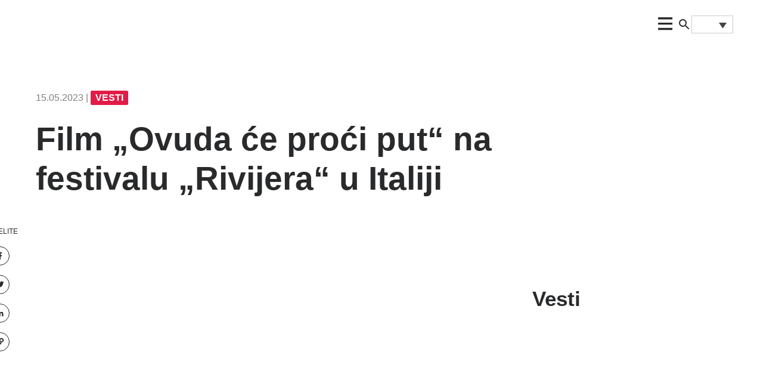

--- FILE ---
content_type: text/html; charset=UTF-8
request_url: https://www.fcs.rs/film-ovuda-ce-proci-put-na-festivalu-rivijera-u-italiji/
body_size: 18329
content:
<!DOCTYPE html><html lang="sr-RS" prefix="og: https://ogp.me/ns#" class="antialiased leading-normal"><head><script data-no-optimize="1">var litespeed_docref=sessionStorage.getItem("litespeed_docref");litespeed_docref&&(Object.defineProperty(document,"referrer",{get:function(){return litespeed_docref}}),sessionStorage.removeItem("litespeed_docref"));</script> <meta charset="UTF-8"><meta name="viewport" content="width=device-width, initial-scale=1, maximum-scale=2.0"><link rel="profile" href="http://gmpg.org/xfn/11"><link rel="pingback" href="https://www.fcs.rs/xmlrpc.php"><title>Film „Ovuda će proći put“ na festivalu „Rivijera“ u Italiji - FCS</title><meta name="description" content="U toku je novo izdanje Međunarodnog filmskog festivala „Rivijera“ (International Film Festival Riviera) u mestu Sestri Levante, u Italiji. Na programu filmova iz različitih delova sveta je i zapaženi i višestruko nagrađeni srpski dugometražni igrani film „Ovuda će proći put“ mlade rediteljke Nine Ognjanović."/><meta name="robots" content="follow, index, max-snippet:-1, max-video-preview:-1, max-image-preview:large"/><link rel="canonical" href="https://www.fcs.rs/film-ovuda-ce-proci-put-na-festivalu-rivijera-u-italiji/" /><meta property="og:locale" content="sr_RS" /><meta property="og:type" content="article" /><meta property="og:title" content="Film „Ovuda će proći put“ na festivalu „Rivijera“ u Italiji - FCS" /><meta property="og:description" content="U toku je novo izdanje Međunarodnog filmskog festivala „Rivijera“ (International Film Festival Riviera) u mestu Sestri Levante, u Italiji. Na programu filmova iz različitih delova sveta je i zapaženi i višestruko nagrađeni srpski dugometražni igrani film „Ovuda će proći put“ mlade rediteljke Nine Ognjanović." /><meta property="og:url" content="https://www.fcs.rs/film-ovuda-ce-proci-put-na-festivalu-rivijera-u-italiji/" /><meta property="og:site_name" content="FCS" /><meta property="article:publisher" content="https://www.facebook.com/FilmskiCentarSrbije/" /><meta property="article:section" content="Vesti" /><meta property="og:updated_time" content="2023-05-15T14:20:11+02:00" /><meta property="fb:app_id" content="665041360318935" /><meta property="og:image" content="https://www.fcs.rs/wp-content/uploads/2023/05/FILM-OVUDA-CE-PROCI-PUT.jpg" /><meta property="og:image:secure_url" content="https://www.fcs.rs/wp-content/uploads/2023/05/FILM-OVUDA-CE-PROCI-PUT.jpg" /><meta property="og:image:width" content="1000" /><meta property="og:image:height" content="560" /><meta property="og:image:alt" content="Film „Ovuda će proći put“ na festivalu „Rivijera“ u Italiji" /><meta property="og:image:type" content="image/jpeg" /><meta property="article:published_time" content="2023-05-15T14:20:09+02:00" /><meta property="article:modified_time" content="2023-05-15T14:20:11+02:00" /><meta name="twitter:card" content="summary_large_image" /><meta name="twitter:title" content="Film „Ovuda će proći put“ na festivalu „Rivijera“ u Italiji - FCS" /><meta name="twitter:description" content="U toku je novo izdanje Međunarodnog filmskog festivala „Rivijera“ (International Film Festival Riviera) u mestu Sestri Levante, u Italiji. Na programu filmova iz različitih delova sveta je i zapaženi i višestruko nagrađeni srpski dugometražni igrani film „Ovuda će proći put“ mlade rediteljke Nine Ognjanović." /><meta name="twitter:image" content="https://www.fcs.rs/wp-content/uploads/2023/05/FILM-OVUDA-CE-PROCI-PUT.jpg" /><meta name="twitter:label1" content="Written by" /><meta name="twitter:data1" content="Ljuba Đorđević" /><meta name="twitter:label2" content="Time to read" /><meta name="twitter:data2" content="1 minute" /> <script type="application/ld+json" class="rank-math-schema">{"@context":"https://schema.org","@graph":[{"@type":"Place","@id":"https://www.fcs.rs/#place","address":{"@type":"PostalAddress","streetAddress":"Ko\u010de Popovi\u0107a 9","addressLocality":"Beograd","postalCode":"11000","addressCountry":"Srbija"}},{"@type":"Organization","@id":"https://www.fcs.rs/#organization","name":"Filmski centar Srbije","url":"https://www.fcs.rs","sameAs":["https://www.facebook.com/FilmskiCentarSrbije/"],"email":"fcs.office@fcs.rs","address":{"@type":"PostalAddress","streetAddress":"Ko\u010de Popovi\u0107a 9","addressLocality":"Beograd","postalCode":"11000","addressCountry":"Srbija"},"contactPoint":[{"@type":"ContactPoint","telephone":"+381 11 2625131","contactType":"customer support"}],"location":{"@id":"https://www.fcs.rs/#place"}},{"@type":"WebSite","@id":"https://www.fcs.rs/#website","url":"https://www.fcs.rs","name":"Filmski centar Srbije","publisher":{"@id":"https://www.fcs.rs/#organization"},"inLanguage":"sr-RS"},{"@type":"ImageObject","@id":"https://www.fcs.rs/wp-content/uploads/2023/05/FILM-OVUDA-CE-PROCI-PUT.jpg","url":"https://www.fcs.rs/wp-content/uploads/2023/05/FILM-OVUDA-CE-PROCI-PUT.jpg","width":"1000","height":"560","inLanguage":"sr-RS"},{"@type":"WebPage","@id":"https://www.fcs.rs/film-ovuda-ce-proci-put-na-festivalu-rivijera-u-italiji/#webpage","url":"https://www.fcs.rs/film-ovuda-ce-proci-put-na-festivalu-rivijera-u-italiji/","name":"Film \u201eOvuda \u0107e pro\u0107i put\u201c na festivalu \u201eRivijera\u201c u Italiji - FCS","datePublished":"2023-05-15T14:20:09+02:00","dateModified":"2023-05-15T14:20:11+02:00","isPartOf":{"@id":"https://www.fcs.rs/#website"},"primaryImageOfPage":{"@id":"https://www.fcs.rs/wp-content/uploads/2023/05/FILM-OVUDA-CE-PROCI-PUT.jpg"},"inLanguage":"sr-RS"},{"@type":"Person","@id":"https://www.fcs.rs/author/ljuba_djordjevic/","name":"Ljuba \u0110or\u0111evi\u0107","url":"https://www.fcs.rs/author/ljuba_djordjevic/","image":{"@type":"ImageObject","@id":"https://secure.gravatar.com/avatar/29f2457cdf96d590021c63acd08a6eb44c9856aab4db4f1e1d7ac5d5dd179ec1?s=96&amp;d=mm&amp;r=g","url":"https://secure.gravatar.com/avatar/29f2457cdf96d590021c63acd08a6eb44c9856aab4db4f1e1d7ac5d5dd179ec1?s=96&amp;d=mm&amp;r=g","caption":"Ljuba \u0110or\u0111evi\u0107","inLanguage":"sr-RS"},"worksFor":{"@id":"https://www.fcs.rs/#organization"}},{"@type":"BlogPosting","headline":"Film \u201eOvuda \u0107e pro\u0107i put\u201c na festivalu \u201eRivijera\u201c u Italiji - FCS","datePublished":"2023-05-15T14:20:09+02:00","dateModified":"2023-05-15T14:20:11+02:00","articleSection":"Vesti","author":{"@id":"https://www.fcs.rs/author/ljuba_djordjevic/","name":"Ljuba \u0110or\u0111evi\u0107"},"publisher":{"@id":"https://www.fcs.rs/#organization"},"description":"U toku je novo izdanje Me\u0111unarodnog filmskog festivala \u201eRivijera\u201c (International Film Festival Riviera) u mestu Sestri Levante, u Italiji. Na programu filmova iz razli\u010ditih delova sveta je i zapa\u017eeni i vi\u0161estruko nagra\u0111eni srpski dugometra\u017eni igrani film \u201eOvuda \u0107e pro\u0107i put\u201c mlade rediteljke Nine Ognjanovi\u0107.","name":"Film \u201eOvuda \u0107e pro\u0107i put\u201c na festivalu \u201eRivijera\u201c u Italiji - FCS","@id":"https://www.fcs.rs/film-ovuda-ce-proci-put-na-festivalu-rivijera-u-italiji/#richSnippet","isPartOf":{"@id":"https://www.fcs.rs/film-ovuda-ce-proci-put-na-festivalu-rivijera-u-italiji/#webpage"},"image":{"@id":"https://www.fcs.rs/wp-content/uploads/2023/05/FILM-OVUDA-CE-PROCI-PUT.jpg"},"inLanguage":"sr-RS","mainEntityOfPage":{"@id":"https://www.fcs.rs/film-ovuda-ce-proci-put-na-festivalu-rivijera-u-italiji/#webpage"}}]}</script> <link rel='dns-prefetch' href='//fonts.googleapis.com' /><link rel="alternate" type="application/rss+xml" title="FCS &raquo; довод" href="https://www.fcs.rs/feed/" /><link rel="alternate" type="application/rss+xml" title="FCS &raquo; довод коментара" href="https://www.fcs.rs/comments/feed/" /><link rel="alternate" title="oEmbed (JSON)" type="application/json+oembed" href="https://www.fcs.rs/wp-json/oembed/1.0/embed?url=https%3A%2F%2Fwww.fcs.rs%2Ffilm-ovuda-ce-proci-put-na-festivalu-rivijera-u-italiji%2F" /><link rel="alternate" title="oEmbed (XML)" type="text/xml+oembed" href="https://www.fcs.rs/wp-json/oembed/1.0/embed?url=https%3A%2F%2Fwww.fcs.rs%2Ffilm-ovuda-ce-proci-put-na-festivalu-rivijera-u-italiji%2F&#038;format=xml" /><link data-optimized="2" rel="stylesheet" href="https://www.fcs.rs/wp-content/litespeed/ucss/b3c45a1819f6bf5871353d462fbc85d8.css?ver=25628" /><style id='wp-block-image-inline-css'>.wp-block-image>a,.wp-block-image>figure>a{display:inline-block}.wp-block-image img{box-sizing:border-box;height:auto;max-width:100%;vertical-align:bottom}@media not (prefers-reduced-motion){.wp-block-image img.hide{visibility:hidden}.wp-block-image img.show{animation:show-content-image .4s}}.wp-block-image[style*=border-radius] img,.wp-block-image[style*=border-radius]>a{border-radius:inherit}.wp-block-image.has-custom-border img{box-sizing:border-box}.wp-block-image.aligncenter{text-align:center}.wp-block-image.alignfull>a,.wp-block-image.alignwide>a{width:100%}.wp-block-image.alignfull img,.wp-block-image.alignwide img{height:auto;width:100%}.wp-block-image .aligncenter,.wp-block-image .alignleft,.wp-block-image .alignright,.wp-block-image.aligncenter,.wp-block-image.alignleft,.wp-block-image.alignright{display:table}.wp-block-image .aligncenter>figcaption,.wp-block-image .alignleft>figcaption,.wp-block-image .alignright>figcaption,.wp-block-image.aligncenter>figcaption,.wp-block-image.alignleft>figcaption,.wp-block-image.alignright>figcaption{caption-side:bottom;display:table-caption}.wp-block-image .alignleft{float:left;margin:.5em 1em .5em 0}.wp-block-image .alignright{float:right;margin:.5em 0 .5em 1em}.wp-block-image .aligncenter{margin-left:auto;margin-right:auto}.wp-block-image :where(figcaption){margin-bottom:1em;margin-top:.5em}.wp-block-image.is-style-circle-mask img{border-radius:9999px}@supports ((-webkit-mask-image:none) or (mask-image:none)) or (-webkit-mask-image:none){.wp-block-image.is-style-circle-mask img{border-radius:0;-webkit-mask-image:url('data:image/svg+xml;utf8,<svg viewBox="0 0 100 100" xmlns="http://www.w3.org/2000/svg"><circle cx="50" cy="50" r="50"/></svg>');mask-image:url('data:image/svg+xml;utf8,<svg viewBox="0 0 100 100" xmlns="http://www.w3.org/2000/svg"><circle cx="50" cy="50" r="50"/></svg>');mask-mode:alpha;-webkit-mask-position:center;mask-position:center;-webkit-mask-repeat:no-repeat;mask-repeat:no-repeat;-webkit-mask-size:contain;mask-size:contain}}:root :where(.wp-block-image.is-style-rounded img,.wp-block-image .is-style-rounded img){border-radius:9999px}.wp-block-image figure{margin:0}.wp-lightbox-container{display:flex;flex-direction:column;position:relative}.wp-lightbox-container img{cursor:zoom-in}.wp-lightbox-container img:hover+button{opacity:1}.wp-lightbox-container button{align-items:center;backdrop-filter:blur(16px) saturate(180%);background-color:#5a5a5a40;border:none;border-radius:4px;cursor:zoom-in;display:flex;height:20px;justify-content:center;opacity:0;padding:0;position:absolute;right:16px;text-align:center;top:16px;width:20px;z-index:100}@media not (prefers-reduced-motion){.wp-lightbox-container button{transition:opacity .2s ease}}.wp-lightbox-container button:focus-visible{outline:3px auto #5a5a5a40;outline:3px auto -webkit-focus-ring-color;outline-offset:3px}.wp-lightbox-container button:hover{cursor:pointer;opacity:1}.wp-lightbox-container button:focus{opacity:1}.wp-lightbox-container button:focus,.wp-lightbox-container button:hover,.wp-lightbox-container button:not(:hover):not(:active):not(.has-background){background-color:#5a5a5a40;border:none}.wp-lightbox-overlay{box-sizing:border-box;cursor:zoom-out;height:100vh;left:0;overflow:hidden;position:fixed;top:0;visibility:hidden;width:100%;z-index:100000}.wp-lightbox-overlay .close-button{align-items:center;cursor:pointer;display:flex;justify-content:center;min-height:40px;min-width:40px;padding:0;position:absolute;right:calc(env(safe-area-inset-right) + 16px);top:calc(env(safe-area-inset-top) + 16px);z-index:5000000}.wp-lightbox-overlay .close-button:focus,.wp-lightbox-overlay .close-button:hover,.wp-lightbox-overlay .close-button:not(:hover):not(:active):not(.has-background){background:none;border:none}.wp-lightbox-overlay .lightbox-image-container{height:var(--wp--lightbox-container-height);left:50%;overflow:hidden;position:absolute;top:50%;transform:translate(-50%,-50%);transform-origin:top left;width:var(--wp--lightbox-container-width);z-index:9999999999}.wp-lightbox-overlay .wp-block-image{align-items:center;box-sizing:border-box;display:flex;height:100%;justify-content:center;margin:0;position:relative;transform-origin:0 0;width:100%;z-index:3000000}.wp-lightbox-overlay .wp-block-image img{height:var(--wp--lightbox-image-height);min-height:var(--wp--lightbox-image-height);min-width:var(--wp--lightbox-image-width);width:var(--wp--lightbox-image-width)}.wp-lightbox-overlay .wp-block-image figcaption{display:none}.wp-lightbox-overlay button{background:none;border:none}.wp-lightbox-overlay .scrim{background-color:#fff;height:100%;opacity:.9;position:absolute;width:100%;z-index:2000000}.wp-lightbox-overlay.active{visibility:visible}@media not (prefers-reduced-motion){.wp-lightbox-overlay.active{animation:turn-on-visibility .25s both}.wp-lightbox-overlay.active img{animation:turn-on-visibility .35s both}.wp-lightbox-overlay.show-closing-animation:not(.active){animation:turn-off-visibility .35s both}.wp-lightbox-overlay.show-closing-animation:not(.active) img{animation:turn-off-visibility .25s both}.wp-lightbox-overlay.zoom.active{animation:none;opacity:1;visibility:visible}.wp-lightbox-overlay.zoom.active .lightbox-image-container{animation:lightbox-zoom-in .4s}.wp-lightbox-overlay.zoom.active .lightbox-image-container img{animation:none}.wp-lightbox-overlay.zoom.active .scrim{animation:turn-on-visibility .4s forwards}.wp-lightbox-overlay.zoom.show-closing-animation:not(.active){animation:none}.wp-lightbox-overlay.zoom.show-closing-animation:not(.active) .lightbox-image-container{animation:lightbox-zoom-out .4s}.wp-lightbox-overlay.zoom.show-closing-animation:not(.active) .lightbox-image-container img{animation:none}.wp-lightbox-overlay.zoom.show-closing-animation:not(.active) .scrim{animation:turn-off-visibility .4s forwards}}@keyframes show-content-image{0%{visibility:hidden}99%{visibility:hidden}to{visibility:visible}}@keyframes turn-on-visibility{0%{opacity:0}to{opacity:1}}@keyframes turn-off-visibility{0%{opacity:1;visibility:visible}99%{opacity:0;visibility:visible}to{opacity:0;visibility:hidden}}@keyframes lightbox-zoom-in{0%{transform:translate(calc((-100vw + var(--wp--lightbox-scrollbar-width))/2 + var(--wp--lightbox-initial-left-position)),calc(-50vh + var(--wp--lightbox-initial-top-position))) scale(var(--wp--lightbox-scale))}to{transform:translate(-50%,-50%) scale(1)}}@keyframes lightbox-zoom-out{0%{transform:translate(-50%,-50%) scale(1);visibility:visible}99%{visibility:visible}to{transform:translate(calc((-100vw + var(--wp--lightbox-scrollbar-width))/2 + var(--wp--lightbox-initial-left-position)),calc(-50vh + var(--wp--lightbox-initial-top-position))) scale(var(--wp--lightbox-scale));visibility:hidden}}
/*# sourceURL=https://www.fcs.rs/wp-includes/blocks/image/style.min.css */</style> <script type="litespeed/javascript" data-src="https://www.fcs.rs/wp-includes/js/jquery/jquery.min.js?ver=3.7.1" id="jquery-core-js"></script> <link rel="EditURI" type="application/rsd+xml" title="RSD" href="https://www.fcs.rs/xmlrpc.php?rsd" /><link rel='shortlink' href='https://www.fcs.rs/?p=95023' /><meta name="generator" content="WPML ver:4.8.6 stt:1,50;" />
<noscript><style>.lazyload[data-src]{display:none !important;}</style></noscript><link rel="icon" href="https://www.fcs.rs/wp-content/uploads/2022/05/cropped-fcs-favicon-lat-e1658923516188-64x64.png" sizes="32x32" /><link rel="icon" href="https://www.fcs.rs/wp-content/uploads/2022/05/cropped-fcs-favicon-lat-e1658923516188-264x264.png" sizes="192x192" /><link rel="apple-touch-icon" href="https://www.fcs.rs/wp-content/uploads/2022/05/cropped-fcs-favicon-lat-e1658923516188-264x264.png" /><meta name="msapplication-TileImage" content="https://www.fcs.rs/wp-content/uploads/2022/05/cropped-fcs-favicon-lat-e1658923516188.png" /> <script type="litespeed/javascript">(function(i,s,o,g,r,a,m){i.GoogleAnalyticsObject=r;i[r]=i[r]||function(){(i[r].q=i[r].q||[]).push(arguments)},i[r].l=1*new Date();a=s.createElement(o),m=s.getElementsByTagName(o)[0];a.async=1;a.src=g;m.parentNode.insertBefore(a,m)})(window,document,'script','//www.google-analytics.com/analytics.js','ga');ga('create','UA-245517491-1','auto');ga('send','pageview')</script> </head><body class="wp-singular post-template-default single single-post postid-95023 single-format-standard wp-embed-responsive wp-theme-fcs font-sans"><header id="master-header"><div class="header header-dark flex items-center"><div class="logo-wrapper lg:w-2/12 w-6/12">
<a href="https://www.fcs.rs/" class="logo"><img src="[data-uri]" data-src="https://www.fcs.rs/wp-content/uploads/2022/07/logo-lat-1.png" decoding="async" class="lazyload" width="410" height="80" data-eio-rwidth="410" data-eio-rheight="80"><noscript><img src="https://www.fcs.rs/wp-content/uploads/2022/07/logo-lat-1.png" data-eio="l"></noscript></a></div><div class="navigation-wrapper lg:w-9/12 w-4/12"><div class="navigation-menu-wrapper px-4"><div class="menu-menu-sr-container"><ul id="primary-menu" class="menu primary-menu-desktop"><li id="menu-item-56774" class="menu-item menu-item-type-custom menu-item-object-custom menu-item-has-children menu-item-56774"><a href="#">FCS</a><ul class="sub-menu"><li id="menu-item-56775" class="o-nama menu-item menu-item-type-post_type menu-item-object-page menu-item-56775"><a href="https://www.fcs.rs/o-fcs/o-nama/">O nama</a></li><li id="menu-item-56777" class="tim menu-item menu-item-type-post_type menu-item-object-page menu-item-56777"><a href="https://www.fcs.rs/o-fcs/tim/">Tim</a></li><li id="menu-item-56778" class="upravni-i-nadzorni-odbor menu-item menu-item-type-post_type menu-item-object-page menu-item-56778"><a href="https://www.fcs.rs/o-fcs/upravni-i-nadzorni-odbor/">Upravni i nadzorni odbor</a></li><li id="menu-item-56784" class="odluke-i-saopstenja menu-item menu-item-type-post_type menu-item-object-page menu-item-56784"><a href="https://www.fcs.rs/odluke-i-saopstenja/">Odluke i saopštenja</a></li><li id="menu-item-108370" class="informator-o-radu menu-item menu-item-type-post_type menu-item-object-page menu-item-108370"><a href="https://www.fcs.rs/informator-o-radu/">Informator o radu</a></li><li id="menu-item-56788" class="sesdeset-godina-filmskog-centra menu-item menu-item-type-post_type menu-item-object-page menu-item-56788"><a href="https://www.fcs.rs/o-fcs/60-godina/">60 godina Filmskog centra</a></li></ul></li><li id="menu-item-56791" class="menu-item menu-item-type-custom menu-item-object-custom menu-item-has-children menu-item-56791"><a href="#">Vesti</a><ul class="sub-menu"><li id="menu-item-56790" class="vesti menu-item menu-item-type-taxonomy menu-item-object-category current-post-ancestor current-menu-parent current-post-parent menu-item-56790"><a href="https://www.fcs.rs/category/vesti/">Vesti</a></li><li id="menu-item-56789" class="dogadjaji menu-item menu-item-type-taxonomy menu-item-object-category menu-item-56789"><a href="https://www.fcs.rs/category/dogadjaji/">Događaji</a></li></ul></li><li id="menu-item-56794" class="menu-item menu-item-type-custom menu-item-object-custom menu-item-has-children menu-item-56794"><a href="#">Konkursi</a><ul class="sub-menu"><li id="menu-item-56795" class="kalendar-konkursa menu-item menu-item-type-post_type menu-item-object-konkurs menu-item-56795"><a href="https://www.fcs.rs/konkurs/kalendar-konkursa-za-2024-godinu/">Kalendar konkursa</a></li><li id="menu-item-56798" class="aktuelni-konkursi menu-item menu-item-type-post_type menu-item-object-page menu-item-56798"><a href="https://www.fcs.rs/aktuelni-konkursi/">Aktuelni konkursi</a></li><li id="menu-item-56806" class="arhiva menu-item menu-item-type-post_type menu-item-object-page menu-item-56806"><a href="https://www.fcs.rs/konkursi/">Arhiva</a></li><li id="menu-item-56807" class="dobitnici menu-item menu-item-type-post_type menu-item-object-page menu-item-56807"><a href="https://www.fcs.rs/konkursi/dobitnici/">Dobitnici</a></li></ul></li><li id="menu-item-56808" class="menu-item menu-item-type-custom menu-item-object-custom menu-item-has-children menu-item-56808"><a href="#">Filmovi</a><ul class="sub-menu"><li id="menu-item-56809" class="filmska-baza menu-item menu-item-type-post_type menu-item-object-page menu-item-56809"><a href="https://www.fcs.rs/filmska-baza/">Filmska baza</a></li><li id="menu-item-56810" class="gledanost menu-item menu-item-type-post_type menu-item-object-page menu-item-56810"><a href="https://www.fcs.rs/liste-gledanosti/">Gledanost</a></li><li id="menu-item-56812" class="filmografski-karton menu-item menu-item-type-post_type menu-item-object-page menu-item-56812"><a href="https://www.fcs.rs/filmografski-karton/">Filmografski karton</a></li></ul></li><li id="menu-item-56813" class="menu-item menu-item-type-custom menu-item-object-custom menu-item-has-children menu-item-56813"><a href="#">Izdavaštvo</a><ul class="sub-menu"><li id="menu-item-56814" class="najnovija-izdanja menu-item menu-item-type-post_type menu-item-object-page menu-item-56814"><a href="https://www.fcs.rs/izdavastvo/najnovija-izdanja/">Najnovija izdanja</a></li><li id="menu-item-56815" class="izdavacka-delatnost-posle-2000 menu-item menu-item-type-post_type menu-item-object-page menu-item-56815"><a href="https://www.fcs.rs/izdavastvo/izdavacka-delatnost-posle-2000/">Izdavačka delatnost posle 2000.</a></li><li id="menu-item-56816" class="izdavacka-delatnost-1964-2000 menu-item menu-item-type-post_type menu-item-object-page menu-item-56816"><a href="https://www.fcs.rs/izdavastvo/izdavacka-delatnost-1964-2000/">Izdavačka delatnost 1964-2000</a></li><li id="menu-item-56817" class="cenovnik menu-item menu-item-type-post_type menu-item-object-page menu-item-56817"><a href="https://www.fcs.rs/izdavastvo/cenovnik/">Cenovnik</a></li><li id="menu-item-56818" class="godisnjaci menu-item menu-item-type-taxonomy menu-item-object-tax_tip menu-item-56818"><a href="https://www.fcs.rs/tax_tip/godisnjaci/">Godišnjaci</a></li><li id="menu-item-56820" class="filmske-sveske menu-item menu-item-type-custom menu-item-object-custom menu-item-56820"><a target="_blank" href="http://filmskesveske.mi.sanu.ac.rs/">Filmske sveske</a></li></ul></li><li id="menu-item-56823" class="menu-item menu-item-type-custom menu-item-object-custom menu-item-has-children menu-item-56823"><a href="#">Filmske teme</a><ul class="sub-menu"><li id="menu-item-56824" class="filmoskopija menu-item menu-item-type-taxonomy menu-item-object-category menu-item-56824"><a href="https://www.fcs.rs/category/filmoskopija/">Filmoskopija</a></li><li id="menu-item-56825" class="intervjui menu-item menu-item-type-taxonomy menu-item-object-category menu-item-56825"><a href="https://www.fcs.rs/category/intervjui/">Intervjui</a></li></ul></li><li id="menu-item-56826" class="menu-item menu-item-type-custom menu-item-object-custom menu-item-has-children menu-item-56826"><a href="#">Vodič kroz industriju</a><ul class="sub-menu"><li id="menu-item-56827" class="filmski-podsticaji menu-item menu-item-type-post_type menu-item-object-page menu-item-56827"><a href="https://www.fcs.rs/industry-guide/filmski-podsticaji/">Filmski podsticaji</a></li><li id="menu-item-56828" class="osnovni-izrazi-audiovizuelnih-delatnosti menu-item menu-item-type-post_type menu-item-object-page menu-item-56828"><a href="https://www.fcs.rs/osnovni-izrazi-audiovizuelnih-delatnosti/">Osnovni izrazi audiovizuelnih delatnosti</a></li><li id="menu-item-56830" class="domaci-festivali menu-item menu-item-type-post_type menu-item-object-page menu-item-56830"><a href="https://www.fcs.rs/industry-guide/domaci-festivali/">Domaći festivali i radionice</a></li><li id="menu-item-56829" class="inostrani-festivali menu-item menu-item-type-post_type menu-item-object-page menu-item-56829"><a href="https://www.fcs.rs/industry-guide/inostrani-festivali/">Inostrani festivali</a></li><li id="menu-item-56831" class="fondovi menu-item menu-item-type-post_type menu-item-object-page menu-item-56831"><a href="https://www.fcs.rs/fondovi/">Fondovi</a></li><li id="menu-item-56832" class="marketi menu-item menu-item-type-post_type menu-item-object-page menu-item-56832"><a href="https://www.fcs.rs/marketi/">Koprodukcijski marketi &#038; forumi</a></li><li id="menu-item-56833" class="adresar menu-item menu-item-type-post_type menu-item-object-page menu-item-56833"><a href="https://www.fcs.rs/industry-guide/adresar/">Adresar</a></li></ul></li><li id="menu-item-56822" class="publikacije menu-item menu-item-type-taxonomy menu-item-object-tax_tip menu-item-56822"><a href="https://www.fcs.rs/tax_tip/publikacije/">Publikacije</a></li><li id="menu-item-56835" class="menu-item menu-item-type-post_type menu-item-object-page menu-item-56835"><a href="https://www.fcs.rs/industry-guide/propisi/">Propisi</a></li><li id="menu-item-56836" class="menu-item menu-item-type-taxonomy menu-item-object-category menu-item-56836"><a href="https://www.fcs.rs/category/javne-nabavke/">Javne nabavke</a></li></ul></div><div class="menu-menu-sr-container"><ul id="primary-menu" class="menu primary-menu-mobile"><li class="menu-item menu-item-type-custom menu-item-object-custom menu-item-has-children menu-item-56774"><a href="#">FCS</a><ul class="sub-menu"><li class="o-nama menu-item menu-item-type-post_type menu-item-object-page menu-item-56775"><a href="https://www.fcs.rs/o-fcs/o-nama/">O nama</a></li><li class="tim menu-item menu-item-type-post_type menu-item-object-page menu-item-56777"><a href="https://www.fcs.rs/o-fcs/tim/">Tim</a></li><li class="upravni-i-nadzorni-odbor menu-item menu-item-type-post_type menu-item-object-page menu-item-56778"><a href="https://www.fcs.rs/o-fcs/upravni-i-nadzorni-odbor/">Upravni i nadzorni odbor</a></li><li class="odluke-i-saopstenja menu-item menu-item-type-post_type menu-item-object-page menu-item-56784"><a href="https://www.fcs.rs/odluke-i-saopstenja/">Odluke i saopštenja</a></li><li class="informator-o-radu menu-item menu-item-type-post_type menu-item-object-page menu-item-108370"><a href="https://www.fcs.rs/informator-o-radu/">Informator o radu</a></li><li class="sesdeset-godina-filmskog-centra menu-item menu-item-type-post_type menu-item-object-page menu-item-56788"><a href="https://www.fcs.rs/o-fcs/60-godina/">60 godina Filmskog centra</a></li></ul></li><li class="menu-item menu-item-type-custom menu-item-object-custom menu-item-has-children menu-item-56791"><a href="#">Vesti</a><ul class="sub-menu"><li class="vesti menu-item menu-item-type-taxonomy menu-item-object-category current-post-ancestor current-menu-parent current-post-parent menu-item-56790"><a href="https://www.fcs.rs/category/vesti/">Vesti</a></li><li class="dogadjaji menu-item menu-item-type-taxonomy menu-item-object-category menu-item-56789"><a href="https://www.fcs.rs/category/dogadjaji/">Događaji</a></li></ul></li><li class="menu-item menu-item-type-custom menu-item-object-custom menu-item-has-children menu-item-56794"><a href="#">Konkursi</a><ul class="sub-menu"><li class="kalendar-konkursa menu-item menu-item-type-post_type menu-item-object-konkurs menu-item-56795"><a href="https://www.fcs.rs/konkurs/kalendar-konkursa-za-2024-godinu/">Kalendar konkursa</a></li><li class="aktuelni-konkursi menu-item menu-item-type-post_type menu-item-object-page menu-item-56798"><a href="https://www.fcs.rs/aktuelni-konkursi/">Aktuelni konkursi</a></li><li class="arhiva menu-item menu-item-type-post_type menu-item-object-page menu-item-56806"><a href="https://www.fcs.rs/konkursi/">Arhiva</a></li><li class="dobitnici menu-item menu-item-type-post_type menu-item-object-page menu-item-56807"><a href="https://www.fcs.rs/konkursi/dobitnici/">Dobitnici</a></li></ul></li><li class="menu-item menu-item-type-custom menu-item-object-custom menu-item-has-children menu-item-56808"><a href="#">Filmovi</a><ul class="sub-menu"><li class="filmska-baza menu-item menu-item-type-post_type menu-item-object-page menu-item-56809"><a href="https://www.fcs.rs/filmska-baza/">Filmska baza</a></li><li class="gledanost menu-item menu-item-type-post_type menu-item-object-page menu-item-56810"><a href="https://www.fcs.rs/liste-gledanosti/">Gledanost</a></li><li class="filmografski-karton menu-item menu-item-type-post_type menu-item-object-page menu-item-56812"><a href="https://www.fcs.rs/filmografski-karton/">Filmografski karton</a></li></ul></li><li class="menu-item menu-item-type-custom menu-item-object-custom menu-item-has-children menu-item-56813"><a href="#">Izdavaštvo</a><ul class="sub-menu"><li class="najnovija-izdanja menu-item menu-item-type-post_type menu-item-object-page menu-item-56814"><a href="https://www.fcs.rs/izdavastvo/najnovija-izdanja/">Najnovija izdanja</a></li><li class="izdavacka-delatnost-posle-2000 menu-item menu-item-type-post_type menu-item-object-page menu-item-56815"><a href="https://www.fcs.rs/izdavastvo/izdavacka-delatnost-posle-2000/">Izdavačka delatnost posle 2000.</a></li><li class="izdavacka-delatnost-1964-2000 menu-item menu-item-type-post_type menu-item-object-page menu-item-56816"><a href="https://www.fcs.rs/izdavastvo/izdavacka-delatnost-1964-2000/">Izdavačka delatnost 1964-2000</a></li><li class="cenovnik menu-item menu-item-type-post_type menu-item-object-page menu-item-56817"><a href="https://www.fcs.rs/izdavastvo/cenovnik/">Cenovnik</a></li><li class="godisnjaci menu-item menu-item-type-taxonomy menu-item-object-tax_tip menu-item-56818"><a href="https://www.fcs.rs/tax_tip/godisnjaci/">Godišnjaci</a></li><li class="filmske-sveske menu-item menu-item-type-custom menu-item-object-custom menu-item-56820"><a target="_blank" href="http://filmskesveske.mi.sanu.ac.rs/">Filmske sveske</a></li></ul></li><li class="menu-item menu-item-type-custom menu-item-object-custom menu-item-has-children menu-item-56823"><a href="#">Filmske teme</a><ul class="sub-menu"><li class="filmoskopija menu-item menu-item-type-taxonomy menu-item-object-category menu-item-56824"><a href="https://www.fcs.rs/category/filmoskopija/">Filmoskopija</a></li><li class="intervjui menu-item menu-item-type-taxonomy menu-item-object-category menu-item-56825"><a href="https://www.fcs.rs/category/intervjui/">Intervjui</a></li></ul></li><li class="menu-item menu-item-type-custom menu-item-object-custom menu-item-has-children menu-item-56826"><a href="#">Vodič kroz industriju</a><ul class="sub-menu"><li class="filmski-podsticaji menu-item menu-item-type-post_type menu-item-object-page menu-item-56827"><a href="https://www.fcs.rs/industry-guide/filmski-podsticaji/">Filmski podsticaji</a></li><li class="osnovni-izrazi-audiovizuelnih-delatnosti menu-item menu-item-type-post_type menu-item-object-page menu-item-56828"><a href="https://www.fcs.rs/osnovni-izrazi-audiovizuelnih-delatnosti/">Osnovni izrazi audiovizuelnih delatnosti</a></li><li class="domaci-festivali menu-item menu-item-type-post_type menu-item-object-page menu-item-56830"><a href="https://www.fcs.rs/industry-guide/domaci-festivali/">Domaći festivali i radionice</a></li><li class="inostrani-festivali menu-item menu-item-type-post_type menu-item-object-page menu-item-56829"><a href="https://www.fcs.rs/industry-guide/inostrani-festivali/">Inostrani festivali</a></li><li class="fondovi menu-item menu-item-type-post_type menu-item-object-page menu-item-56831"><a href="https://www.fcs.rs/fondovi/">Fondovi</a></li><li class="marketi menu-item menu-item-type-post_type menu-item-object-page menu-item-56832"><a href="https://www.fcs.rs/marketi/">Koprodukcijski marketi &#038; forumi</a></li><li class="adresar menu-item menu-item-type-post_type menu-item-object-page menu-item-56833"><a href="https://www.fcs.rs/industry-guide/adresar/">Adresar</a></li></ul></li><li class="publikacije menu-item menu-item-type-taxonomy menu-item-object-tax_tip menu-item-56822"><a href="https://www.fcs.rs/tax_tip/publikacije/">Publikacije</a></li><li class="menu-item menu-item-type-post_type menu-item-object-page menu-item-56835"><a href="https://www.fcs.rs/industry-guide/propisi/">Propisi</a></li><li class="menu-item menu-item-type-taxonomy menu-item-object-category menu-item-56836"><a href="https://www.fcs.rs/category/javne-nabavke/">Javne nabavke</a></li></ul></div>                <a href="#" id="close-mobile-menu" class="absolute w-6 h-6 right-4 top-[64px] z-10">
<svg width="24" height="24" xmlns="http://www.w3.org/2000/svg"><path d="M24 2.349 21.651 0 12 9.651 2.349 0 0 2.349 9.651 12 0 21.651 2.349 24 12 14.349 21.651 24 24 21.651 14.349 12z" fill="#292A2C" fill-rule="nonzero"/></svg>
</a></div>
<a href="#" id="open-mobile-menu" class="absolute w-6 h-6 right-8 top-[-12px] z-10">
<svg width="24" height="22" xmlns="http://www.w3.org/2000/svg"><g fill="#292A2C" fill-rule="nonzero"><path d="M.048.053h23.919v3.333H.048zM.048 8.939h23.919v3.335H.048zM.048 17.829h23.919v3.333H.048z"/></g></svg>
</a>
<a href="#" id="open-search" class="lg:flex ml-8">
<svg width="24" height="24" xmlns="http://www.w3.org/2000/svg"><g fill="none" fill-rule="evenodd"><path d="M0 0h24v24H0z"/><path d="M15.5 14h-.79l-.28-.27a6.5 6.5 0 0 0 1.48-5.34c-.47-2.78-2.79-5-5.59-5.34a6.505 6.505 0 0 0-7.27 7.27c.34 2.8 2.56 5.12 5.34 5.59a6.5 6.5 0 0 0 5.34-1.48l.27.28v.79l4.25 4.25c.41.41 1.08.41 1.49 0 .41-.41.41-1.08 0-1.49L15.5 14Zm-6 0C7.01 14 5 11.99 5 9.5S7.01 5 9.5 5 14 7.01 14 9.5 11.99 14 9.5 14Z" fill="#292A2C" fill-rule="nonzero"/></g></svg>
</a></div><div class="lang-selector lg:w-1/12 w-2/12"><div
class="wpml-ls-statics-shortcode_actions wpml-ls wpml-ls-legacy-dropdown js-wpml-ls-legacy-dropdown"><ul role="menu"><li role="none" tabindex="0" class="wpml-ls-slot-shortcode_actions wpml-ls-item wpml-ls-item-sr wpml-ls-current-language wpml-ls-first-item wpml-ls-item-legacy-dropdown">
<a href="#" class="js-wpml-ls-item-toggle wpml-ls-item-toggle" role="menuitem" title="Switch to српски">
<img
class="wpml-ls-flag lazyload"
src="[data-uri]"
alt="српски"
width=18
height=12
data-src="https://www.fcs.rs/wp-content/plugins/sitepress-multilingual-cms/res/flags/sr.png" decoding="async" data-eio-rwidth="18" data-eio-rheight="12" /><noscript><img
class="wpml-ls-flag"
src="https://www.fcs.rs/wp-content/plugins/sitepress-multilingual-cms/res/flags/sr.png"
alt="српски"
width=18
height=12
data-eio="l" /></noscript></a><ul class="wpml-ls-sub-menu" role="menu"><li class="wpml-ls-slot-shortcode_actions wpml-ls-item wpml-ls-item-en wpml-ls-last-item" role="none">
<a href="https://www.fcs.rs/en/" class="wpml-ls-link" role="menuitem" aria-label="Switch to енглески" title="Switch to енглески">
<img
class="wpml-ls-flag lazyload"
src="[data-uri]"
alt="енглески"
width=18
height=12
data-src="https://www.fcs.rs/wp-content/plugins/sitepress-multilingual-cms/res/flags/en.png" decoding="async" data-eio-rwidth="18" data-eio-rheight="12" /><noscript><img
class="wpml-ls-flag"
src="https://www.fcs.rs/wp-content/plugins/sitepress-multilingual-cms/res/flags/en.png"
alt="енглески"
width=18
height=12
data-eio="l" /></noscript></a></li></ul></li></ul></div></div></div></header><div class="search-desktop"><div class="container"><div class="w-full flex justify-end menu-mobile-top">
<a href="#" id="close-search" class="flex">
<svg width="32" height="32" fill="none" xmlns="http://www.w3.org/2000/svg"><path fill-rule="evenodd" clip-rule="evenodd" d="m23.778 21.364-1.414 1.414L8.222 8.636l1.414-1.414 14.142 14.142Z" fill="#CF2144"/><path fill-rule="evenodd" clip-rule="evenodd" d="m22.364 7.222 1.414 1.414L9.636 22.778l-1.414-1.414L22.364 7.222Z" fill="#CF2144"/></svg>
</a></div><div class="search-desktop-holder"><form role="search" method="get" class="search-form" action="https://www.fcs.rs/">
<label>
<input type="search" class="search-field"
placeholder="Pretraga..."
value="" name="s"
title="Pretraga:" />
</label>
<button type="submit" class="search-submit">
<svg width="48" height="48" fill="none" xmlns="http://www.w3.org/2000/svg"><rect width="48" height="48" rx="24" fill="#CF2144"/><path fill-rule="evenodd" clip-rule="evenodd" d="M35.593 35.589a1.396 1.396 0 0 1-1.976 0l-6-6c-3.833 2.864-9.267 2.593-12.75-.889-3.82-3.82-3.82-10.016 0-13.836 3.822-3.82 10.018-3.82 13.838 0 3.482 3.483 3.754 8.917.89 12.747l6 5.999a1.404 1.404 0 0 1-.002 1.979Zm-8.866-18.746a6.99 6.99 0 0 0-9.885 9.883 6.99 6.99 0 0 0 9.885-9.883Z" fill="#fff"/></svg>
</button></form></div></div></div><div class="container"><div class="flex flex-wrap py-[80px] lg:px-0 px-4"><div class="w-full lg:w-8/12"><main class="site-main"><article id="post-95023" class="post-single post-95023 post type-post status-publish format-standard has-post-thumbnail hentry category-vesti"><div class="post-meta">
<span class="post-date">
15.05.2023 |         </span>
<span class="post-category">
<a href="https://www.fcs.rs/category/vesti/">Vesti</a>        </span></div><h1 class="post-title">Film „Ovuda će proći put“ na festivalu „Rivijera“ u Italiji</h1><div class="post-intro"><h4></h4></div><div class="post-featured-img"><div class="share-post share-post-vertical"><div class="share-post-label uppercase">Podelite</div><div class="share-icons"><div class="share-icon share-icon-facebook">
<a href="https://www.fcs.rs/film-ovuda-ce-proci-put-na-festivalu-rivijera-u-italiji/" target="_blank" title="Share on Facebook" class="share-facebook" data-title="Film „Ovuda će proći put“ na festivalu „Rivijera“ u Italiji"><svg width="32" height="32" xmlns="http://www.w3.org/2000/svg"><g fill="none" fill-rule="evenodd"><circle stroke="#242424" cx="16" cy="16" r="15.5"/><path d="M18.88 16.683h-1.812v5.41h-2.415v-5.41h-1.957v-2.246h1.957v-1.69c0-.645.12-1.192.362-1.643.241-.451.58-.79 1.014-1.015.451-.241.967-.362 1.546-.362.258 0 .532.016.821.048.29.016.516.04.677.073l.241.024v1.908h-.966c-.45 0-.78.12-.99.362-.193.226-.29.508-.29.846v1.449h2.15l-.338 2.246Z" fill="#292A2C" fill-rule="nonzero"/></g></svg></a></div><div class="share-icon share-icon-twitter">
<a href="https://www.fcs.rs/film-ovuda-ce-proci-put-na-festivalu-rivijera-u-italiji/" target="_blank" title="Share on Twitter" class="share-twitter" data-title="Film „Ovuda će proći put“ na festivalu „Rivijera“ u Italiji"><svg width="32" height="32" xmlns="http://www.w3.org/2000/svg"><g fill="none" fill-rule="evenodd"><circle stroke="#292A2C" cx="16" cy="16" r="15.5"/><path d="M21.18 13.171c.017.065.025.17.025.314 0 .854-.161 1.707-.483 2.56a8.107 8.107 0 0 1-1.377 2.32c-.58.692-1.337 1.255-2.27 1.69-.935.435-1.965.652-3.092.652a7.037 7.037 0 0 1-3.89-1.135c.178.016.38.024.605.024 1.175 0 2.23-.362 3.164-1.087a2.45 2.45 0 0 1-1.498-.483 2.62 2.62 0 0 1-.87-1.256c.162.016.315.024.46.024.225 0 .45-.024.676-.072a2.464 2.464 0 0 1-1.039-.483 2.686 2.686 0 0 1-.724-.87 2.504 2.504 0 0 1-.266-1.135v-.048c.354.209.733.322 1.135.338-.757-.515-1.135-1.224-1.135-2.126 0-.45.12-.877.362-1.28a7.032 7.032 0 0 0 5.218 2.657 3.521 3.521 0 0 1-.049-.58c0-.692.242-1.288.725-1.787a2.44 2.44 0 0 1 1.787-.749c.741 0 1.36.266 1.86.797a5.16 5.16 0 0 0 1.618-.604 2.517 2.517 0 0 1-1.11 1.401 5.448 5.448 0 0 0 1.449-.41 5.576 5.576 0 0 1-1.28 1.328Z" fill="#292A2C" fill-rule="nonzero"/></g></svg></a></div><div class="share-icon share-icon-linkedin">
<a href="https://www.linkedin.com/shareArticle?url=https://www.fcs.rs/film-ovuda-ce-proci-put-na-festivalu-rivijera-u-italiji/" target="_blank" title="Share on Linkedin"><svg width="32" height="32" xmlns="http://www.w3.org/2000/svg"><g fill="none" fill-rule="evenodd"><circle stroke="#292A2C" cx="16" cy="16" r="15.5"/><path d="M13.01 21.275h-2.247v-7.222h2.246v7.222Zm-1.112-8.212c-.354 0-.66-.129-.918-.386a1.254 1.254 0 0 1-.386-.918c0-.355.129-.66.386-.918.258-.258.564-.387.918-.387.226 0 .435.057.628.17.21.112.37.273.483.483.129.193.193.41.193.652 0 .225-.064.443-.193.652a1.387 1.387 0 0 1-.483.483c-.193.113-.402.17-.628.17Zm9.517 8.212h-2.247V17.75c0-.274-.008-.491-.024-.652a2.87 2.87 0 0 0-.12-.58.852.852 0 0 0-.363-.507c-.16-.113-.378-.17-.652-.17-.531 0-.894.17-1.087.508-.177.338-.266.789-.266 1.353v3.574H14.41v-7.222h2.174v.99h.024c.161-.321.427-.595.797-.82.37-.242.813-.363 1.329-.363.547 0 .998.089 1.352.266.37.16.644.41.822.749.193.322.322.676.386 1.062.08.387.12.846.12 1.377v3.961Z" fill="#292A2C" fill-rule="nonzero"/></g></svg></a></div><div class="share-icon share-icon-link">
<a href="#" target="_blank" title="Copy link to clipboard" class="share-url" data-title="Film „Ovuda će proći put“ na festivalu „Rivijera“ u Italiji"><svg width="32" height="32" xmlns="http://www.w3.org/2000/svg"><g fill="none" fill-rule="evenodd"><circle stroke="#292A2C" cx="16" cy="16" r="15.5"/><path d="M17.743 14.195a3.598 3.598 0 0 1 1.063 2.609c0 1.014-.355 1.876-1.063 2.584L16.1 21.031c-.708.708-1.57 1.063-2.584 1.063-1.015 0-1.884-.363-2.609-1.087-.708-.709-1.063-1.57-1.063-2.585 0-1.014.355-1.876 1.063-2.584l.918-.918a.32.32 0 0 1 .387-.072c.16.064.25.177.265.338.016.434.097.861.242 1.28a.353.353 0 0 1-.097.386l-.314.338a1.765 1.765 0 0 0-.531 1.232c0 .467.169.87.507 1.208a1.64 1.64 0 0 0 1.232.531c.483 0 .894-.169 1.232-.507l1.618-1.618c.338-.338.507-.749.507-1.232s-.169-.894-.507-1.232a2.943 2.943 0 0 0-.242-.217.313.313 0 0 1-.169-.29.907.907 0 0 1 .266-.725l.531-.507c.145-.161.306-.177.484-.048.177.129.346.265.507.41Zm.797-4.468a3.48 3.48 0 0 1 2.584 1.087 3.479 3.479 0 0 1 1.087 2.584c0 1.015-.354 1.876-1.063 2.585l-.917.918c-.113.112-.25.136-.411.072a.388.388 0 0 1-.242-.338 4.39 4.39 0 0 0-.241-1.28.353.353 0 0 1 .097-.387l.314-.338a1.65 1.65 0 0 0 .507-1.208 1.597 1.597 0 0 0-.483-1.231 1.64 1.64 0 0 0-1.232-.532c-.483 0-.894.17-1.232.507l-1.618 1.619a1.677 1.677 0 0 0-.508 1.232c0 .483.17.893.508 1.231.08.081.16.153.241.218.113.064.17.16.17.29a.907.907 0 0 1-.266.724l-.532.508c-.145.16-.306.177-.483.048a6.274 6.274 0 0 1-.507-.41 3.599 3.599 0 0 1-1.063-2.61c0-1.014.354-1.875 1.063-2.584l1.642-1.642c.709-.709 1.57-1.063 2.585-1.063Z" fill="#292A2C" fill-rule="nonzero"/></g></svg></a></div></div></div>
<img width="650" height="350" src="[data-uri]" class="w-full wp-post-image lazyload" alt="" decoding="async" fetchpriority="high"   data-src="https://www.fcs.rs/wp-content/uploads/2023/05/FILM-OVUDA-CE-PROCI-PUT-650x350.jpg" data-srcset="https://www.fcs.rs/wp-content/uploads/2023/05/FILM-OVUDA-CE-PROCI-PUT-650x350.jpg 650w, https://www.fcs.rs/wp-content/uploads/2023/05/FILM-OVUDA-CE-PROCI-PUT-456x246.jpg 456w, https://www.fcs.rs/wp-content/uploads/2023/05/FILM-OVUDA-CE-PROCI-PUT-360x194.jpg 360w" data-sizes="auto" data-eio-rwidth="650" data-eio-rheight="350" /><noscript><img width="650" height="350" src="https://www.fcs.rs/wp-content/uploads/2023/05/FILM-OVUDA-CE-PROCI-PUT-650x350.jpg" class="w-full wp-post-image" alt="" decoding="async" fetchpriority="high" srcset="https://www.fcs.rs/wp-content/uploads/2023/05/FILM-OVUDA-CE-PROCI-PUT-650x350.jpg 650w, https://www.fcs.rs/wp-content/uploads/2023/05/FILM-OVUDA-CE-PROCI-PUT-456x246.jpg 456w, https://www.fcs.rs/wp-content/uploads/2023/05/FILM-OVUDA-CE-PROCI-PUT-360x194.jpg 360w" sizes="(max-width: 650px) 100vw, 650px" data-eio="l" /></noscript></div><div class="post-content"><p>U toku je novo izdanje Međunarodnog filmskog festivala „Rivijera“ (International Film Festival Riviera) u mestu Sestri Levante, u Italiji. Na programu filmova iz različitih delova sveta je i zapaženi i višestruko nagrađeni srpski dugometražni igrani film „Ovuda će proći put“ mlade rediteljke Nine Ognjanović. Ovo ostvarenje finansijski su podržali Ministarstvo kulture i informisanja Republike Srbije i Filmski centar Srbije.</p><p>Podsećamo, svetska premijera filma održana je na festivalu Slamdance u SAD u januaru 2023. godine, ge je dobio nagradu publike i specijalno priznanje žirija za najbolji igrani film. Srpska premijera bila je u sklopu 51. FEST-a u Beogradu.</p><p>Radnja filma „Ovuda će proći put“ smeštena je u odsečeno, zaboravljeno selo blizu koga će uskoro biti izgrađen autoput. U selo, osim autoputa stiže i stranac. Meštani, puni nepoverenja i straha prema promeni koju put donosi, sumnjaju da i stranac ima neke veze sa tim i da skriva svoje prave namere. Nekoliko nesporazuma i laži je dovoljno da netrpeljivost meštana prema strancu preraste u otvoreni sukob, a Jana, devojka iz sela koja se zaljubila u stranca, shvata da je ona jedina koja može da ga spasi od opasnosti koja se nad njim nadvila.</p><p>Uloge u filmu tumače Jana Bjelica, Zlatan Vidović, Vladimir Maksimović, Ninoslav Ćulum, Svetozar Cvetković, Branislava Stefanović, Igor Filipović, Pavle Čemerikić, Marta Bogosavljević, Eva Ras i Demijan Kostić.</p><p>Nina Ognjanović je i autorka scenarija, direktor fotografije je Vladislav Andrejević, montažer Rastko Ubović, dizajner zvuka Stevan Masnec, kompozitorka Ana Krstajić, scenografkinja Neva Joksimović, kostimografkinja Martina Malobović, a grafička dizajnerka Elda Stanković.</p><p>Producent filma je David Jovanović, u ime producentske kuće „Pointless Films“; koproducenti su beogradski Fakultet dramskih umetnosti i Radio televizija Srbije, a film je snimljen uz podršku Filmskog centra Srbije i Ministarstva kulture i informisanja Republike Srbije.</p><p>Nina Ognjanović je diplomirala 2022. godine na Fakultetu dramskih umetnosti u Beogradu, na katedri za filmsku i televizijsku režiju. Njeni kratki filmovi „Novi televizor“ i „Plaču” prikazivani su na mnogobrojnim festivalima širom sveta i u okviru prve sezone RTS-ove emisije „Rani kadrovi”.</p><p>Zoran Janković</p></div></article></main></div><div class="w-full lg:w-4/12"><aside class="sidebar single-post-sidebar"><section id="block-2" class="widget widget_block"></section><section id="block-14" class="widget widget_block"><div class="wp-block-group"><div class="wp-block-group__inner-container is-layout-flow wp-block-group-is-layout-flow"><div class="wp-block-image size-full"><figure class="aligncenter size-full"><a href="http://www.fcs.rs/aktuelni-konkursi/"><img decoding="async" width="300" height="120" src="[data-uri]" alt="" class="wp-image-56851 lazyload" data-src="http://www.fcs.rs/wp-content/uploads/2022/05/aktuelni-konkursi.png" data-eio-rwidth="300" data-eio-rheight="120" /><noscript><img decoding="async" width="300" height="120" src="http://www.fcs.rs/wp-content/uploads/2022/05/aktuelni-konkursi.png" alt="" class="wp-image-56851" data-eio="l" /></noscript></a></figure></div></div></div></section><section id="block-3" class="widget widget_block"></section><section id="block-15" class="widget widget_block"><div class="wp-block-group"><div class="wp-block-group__inner-container is-layout-flow wp-block-group-is-layout-flow"><div class="wp-block-image size-full"><figure class="aligncenter size-full"><a href="http://www.fcs.rs/konkurs/kalendar-konkursa-za-2022-godinu/"><img decoding="async" width="300" height="120" src="[data-uri]" alt="" class="wp-image-56852 lazyload" data-src="http://www.fcs.rs/wp-content/uploads/2022/05/kalendar-konkursa.png" data-eio-rwidth="300" data-eio-rheight="120" /><noscript><img decoding="async" width="300" height="120" src="http://www.fcs.rs/wp-content/uploads/2022/05/kalendar-konkursa.png" alt="" class="wp-image-56852" data-eio="l" /></noscript></a></figure></div></div></div></section><section id="block-4" class="widget widget_block"><div style="height:32px" aria-hidden="true" class="wp-block-spacer"></div></section><section id="block-5" class="widget widget_block"><h3 class="wp-block-heading">Vesti</h3></section><section id="block-13" class="widget widget_block"></section><section id="block-6" class="widget widget_block"><div style="height:24px" aria-hidden="true" class="wp-block-spacer"></div></section><section id="block-7" class="widget widget_block widget_recent_entries"><ul class="wp-block-latest-posts__list wp-block-latest-posts"><li><div class="wp-block-latest-posts__featured-image"><a href="https://www.fcs.rs/imaginarni-brojevi-jelice-jerinic-u-takmicarskom-programu-76-berlinala/" aria-label="„Imaginarni brojevi“ Jelice Jerinić u takmičarskom programu 76.Berlinala"><img decoding="async" width="2048" height="1152" src="[data-uri]" class="attachment-large size-large wp-post-image lazyload" alt="" style=""   data-src="https://www.fcs.rs/wp-content/uploads/2026/01/Goran-Bogdan-Masa-Radusin_za-objavu-2048x1152-1.jpg" data-srcset="https://www.fcs.rs/wp-content/uploads/2026/01/Goran-Bogdan-Masa-Radusin_za-objavu-2048x1152-1.jpg 2048w, https://www.fcs.rs/wp-content/uploads/2026/01/Goran-Bogdan-Masa-Radusin_za-objavu-2048x1152-1-768x432.jpg 768w" data-sizes="auto" data-eio-rwidth="2048" data-eio-rheight="1152" /><noscript><img decoding="async" width="2048" height="1152" src="https://www.fcs.rs/wp-content/uploads/2026/01/Goran-Bogdan-Masa-Radusin_za-objavu-2048x1152-1.jpg" class="attachment-large size-large wp-post-image" alt="" style="" srcset="https://www.fcs.rs/wp-content/uploads/2026/01/Goran-Bogdan-Masa-Radusin_za-objavu-2048x1152-1.jpg 2048w, https://www.fcs.rs/wp-content/uploads/2026/01/Goran-Bogdan-Masa-Radusin_za-objavu-2048x1152-1-768x432.jpg 768w" sizes="(max-width: 2048px) 100vw, 2048px" data-eio="l" /></noscript></a></div><a class="wp-block-latest-posts__post-title" href="https://www.fcs.rs/imaginarni-brojevi-jelice-jerinic-u-takmicarskom-programu-76-berlinala/">„Imaginarni brojevi“ Jelice Jerinić u takmičarskom programu 76.Berlinala</a></li><li><div class="wp-block-latest-posts__featured-image"><a href="https://www.fcs.rs/maja-medic-dobitnica-godisnje-nagrade-nebojsa-popovic/" aria-label="Maja Medić dobitnica godišnje nagrade „Nebojša Popović“"><img decoding="async" width="299" height="168" src="[data-uri]" class="attachment-large size-large wp-post-image lazyload" alt="" style="" data-src="https://www.fcs.rs/wp-content/uploads/2026/01/Maja-Medic.jpg" data-eio-rwidth="299" data-eio-rheight="168" /><noscript><img decoding="async" width="299" height="168" src="https://www.fcs.rs/wp-content/uploads/2026/01/Maja-Medic.jpg" class="attachment-large size-large wp-post-image" alt="" style="" data-eio="l" /></noscript></a></div><a class="wp-block-latest-posts__post-title" href="https://www.fcs.rs/maja-medic-dobitnica-godisnje-nagrade-nebojsa-popovic/">Maja Medić dobitnica godišnje nagrade „Nebojša Popović“</a></li><li><div class="wp-block-latest-posts__featured-image"><a href="https://www.fcs.rs/dodela-nagrade-nebojsa-popovic-filmski-maraton-afc-dksg/" aria-label="Dodela Nagrade “Nebojša Popović” &#8211; Filmski maraton AFC DKSG"><img decoding="async" width="1134" height="643" src="[data-uri]" class="attachment-large size-large wp-post-image lazyload" alt="" style=""   data-src="https://www.fcs.rs/wp-content/uploads/2022/12/1-NP-Nagrada-manja.jpg" data-srcset="https://www.fcs.rs/wp-content/uploads/2022/12/1-NP-Nagrada-manja.jpg 1134w, https://www.fcs.rs/wp-content/uploads/2022/12/1-NP-Nagrada-manja-768x435.jpg 768w" data-sizes="auto" data-eio-rwidth="1134" data-eio-rheight="643" /><noscript><img decoding="async" width="1134" height="643" src="https://www.fcs.rs/wp-content/uploads/2022/12/1-NP-Nagrada-manja.jpg" class="attachment-large size-large wp-post-image" alt="" style="" srcset="https://www.fcs.rs/wp-content/uploads/2022/12/1-NP-Nagrada-manja.jpg 1134w, https://www.fcs.rs/wp-content/uploads/2022/12/1-NP-Nagrada-manja-768x435.jpg 768w" sizes="(max-width: 1134px) 100vw, 1134px" data-eio="l" /></noscript></a></div><a class="wp-block-latest-posts__post-title" href="https://www.fcs.rs/dodela-nagrade-nebojsa-popovic-filmski-maraton-afc-dksg/">Dodela Nagrade “Nebojša Popović” &#8211; Filmski maraton AFC DKSG</a></li></ul></section></aside></div></div></div><footer id="master-footer"><div class="footer-top px-4 lg:px-0"><div class="container"><div class="flex flex-wrap"><div class="lg:w-1/3 w-full"><section id="block-8" class="widget widget_block widget_media_image"><figure class="wp-block-image size-full"><img decoding="async" width="205" height="40" src="[data-uri]" alt="" class="wp-image-56853 lazyload" data-src="http://www.fcs.rs/wp-content/uploads/2022/05/logo-belo-ispr.png" data-eio-rwidth="205" data-eio-rheight="40" /><noscript><img decoding="async" width="205" height="40" src="http://www.fcs.rs/wp-content/uploads/2022/05/logo-belo-ispr.png" alt="" class="wp-image-56853" data-eio="l" /></noscript></figure></section><section id="block-12" class="widget widget_block widget_media_image"></section><section id="block-9" class="widget widget_block widget_text"><p>Koče Popovića 9/III<br/>11000 Beograd<br/>Srbija</p></section><section id="block-10" class="widget widget_block widget_text"><p>Tel: +381 11 262 51 31<br/>e-mail: fcs.office@fcs.rs<br/>www.fcs.rs</p></section></div><div class="lg:w-2/3 w-full footer-logos pt-12"><section id="block-11" class="widget widget_block"><div class="wp-block-columns are-vertically-aligned-center is-layout-flex wp-container-core-columns-is-layout-9d6595d7 wp-block-columns-is-layout-flex"><div class="wp-block-column is-vertically-aligned-center is-layout-flow wp-block-column-is-layout-flow"><div class="wp-block-group"><div class="wp-block-group__inner-container is-layout-flow wp-block-group-is-layout-flow"><figure class="wp-block-image size-full"><img decoding="async" width="500" height="123" src="[data-uri]" alt="" class="wp-image-107563 lazyload" data-src="https://www.fcs.rs/wp-content/uploads/2025/08/eurimages2web.png" data-eio-rwidth="500" data-eio-rheight="123" /><noscript><img decoding="async" width="500" height="123" src="https://www.fcs.rs/wp-content/uploads/2025/08/eurimages2web.png" alt="" class="wp-image-107563" data-eio="l" /></noscript></figure></div></div></div><div class="wp-block-column is-vertically-aligned-center is-layout-flow wp-block-column-is-layout-flow"><div class="wp-block-group"><div class="wp-block-group__inner-container is-layout-flow wp-block-group-is-layout-flow"><figure class="wp-block-image size-full"><img decoding="async" width="726" height="219" src="[data-uri]" alt="" class="wp-image-107565 lazyload" data-src="https://www.fcs.rs/wp-content/uploads/2025/08/Logo-EFP-horizontal-white-transparent.png" data-eio-rwidth="726" data-eio-rheight="219" /><noscript><img decoding="async" width="726" height="219" src="https://www.fcs.rs/wp-content/uploads/2025/08/Logo-EFP-horizontal-white-transparent.png" alt="" class="wp-image-107565" data-eio="l" /></noscript></figure></div></div></div><div class="wp-block-column is-vertically-aligned-center is-layout-flow wp-block-column-is-layout-flow"><div class="wp-block-group"><div class="wp-block-group__inner-container is-layout-flow wp-block-group-is-layout-flow"><figure class="wp-block-image size-full"><img decoding="async" width="109" height="35" src="[data-uri]" alt="" class="wp-image-56856 lazyload" data-src="http://www.fcs.rs/wp-content/uploads/2022/05/europa-cinemas.png" data-eio-rwidth="109" data-eio-rheight="35" /><noscript><img decoding="async" width="109" height="35" src="http://www.fcs.rs/wp-content/uploads/2022/05/europa-cinemas.png" alt="" class="wp-image-56856" data-eio="l" /></noscript></figure></div></div></div><div class="wp-block-column is-vertically-aligned-center is-layout-flow wp-block-column-is-layout-flow"><div class="wp-block-group"><div class="wp-block-group__inner-container is-layout-flow wp-block-group-is-layout-flow"><figure class="wp-block-image size-full"><img decoding="async" width="113" height="23" src="[data-uri]" alt="" class="wp-image-56857 lazyload" data-src="http://www.fcs.rs/wp-content/uploads/2022/05/cineuropa.png" data-eio-rwidth="113" data-eio-rheight="23" /><noscript><img decoding="async" width="113" height="23" src="http://www.fcs.rs/wp-content/uploads/2022/05/cineuropa.png" alt="" class="wp-image-56857" data-eio="l" /></noscript></figure></div></div></div><div class="wp-block-column is-vertically-aligned-center is-layout-flow wp-block-column-is-layout-flow"><div class="wp-block-group"><div class="wp-block-group__inner-container is-layout-flow wp-block-group-is-layout-flow"><figure class="wp-block-image size-full"><img decoding="async" width="90" height="39" src="[data-uri]" alt="" class="wp-image-56858 lazyload" data-src="http://www.fcs.rs/wp-content/uploads/2022/05/kreativna-evropa.png" data-eio-rwidth="90" data-eio-rheight="39" /><noscript><img decoding="async" width="90" height="39" src="http://www.fcs.rs/wp-content/uploads/2022/05/kreativna-evropa.png" alt="" class="wp-image-56858" data-eio="l" /></noscript></figure></div></div></div></div></section></div></div></div></div><div class="footer-bottom copyrights px-4 lg:px-0"><div class="container text-right"><p>© Filmski centar Srbije. Sva prava zadržana 2025</p></div></div></footer> <script type="speculationrules">{"prefetch":[{"source":"document","where":{"and":[{"href_matches":"/*"},{"not":{"href_matches":["/wp-*.php","/wp-admin/*","/wp-content/uploads/*","/wp-content/*","/wp-content/plugins/*","/wp-content/themes/fcs/*","/*\\?(.+)"]}},{"not":{"selector_matches":"a[rel~=\"nofollow\"]"}},{"not":{"selector_matches":".no-prefetch, .no-prefetch a"}}]},"eagerness":"conservative"}]}</script> <script id="wp-emoji-settings" type="application/json">{"baseUrl":"https://s.w.org/images/core/emoji/17.0.2/72x72/","ext":".png","svgUrl":"https://s.w.org/images/core/emoji/17.0.2/svg/","svgExt":".svg","source":{"concatemoji":"https://www.fcs.rs/wp-includes/js/wp-emoji-release.min.js?ver=fb82a8c5ad5438c0f4967291b505fd0e"}}</script> <script type="module">/*! This file is auto-generated */
const a=JSON.parse(document.getElementById("wp-emoji-settings").textContent),o=(window._wpemojiSettings=a,"wpEmojiSettingsSupports"),s=["flag","emoji"];function i(e){try{var t={supportTests:e,timestamp:(new Date).valueOf()};sessionStorage.setItem(o,JSON.stringify(t))}catch(e){}}function c(e,t,n){e.clearRect(0,0,e.canvas.width,e.canvas.height),e.fillText(t,0,0);t=new Uint32Array(e.getImageData(0,0,e.canvas.width,e.canvas.height).data);e.clearRect(0,0,e.canvas.width,e.canvas.height),e.fillText(n,0,0);const a=new Uint32Array(e.getImageData(0,0,e.canvas.width,e.canvas.height).data);return t.every((e,t)=>e===a[t])}function p(e,t){e.clearRect(0,0,e.canvas.width,e.canvas.height),e.fillText(t,0,0);var n=e.getImageData(16,16,1,1);for(let e=0;e<n.data.length;e++)if(0!==n.data[e])return!1;return!0}function u(e,t,n,a){switch(t){case"flag":return n(e,"\ud83c\udff3\ufe0f\u200d\u26a7\ufe0f","\ud83c\udff3\ufe0f\u200b\u26a7\ufe0f")?!1:!n(e,"\ud83c\udde8\ud83c\uddf6","\ud83c\udde8\u200b\ud83c\uddf6")&&!n(e,"\ud83c\udff4\udb40\udc67\udb40\udc62\udb40\udc65\udb40\udc6e\udb40\udc67\udb40\udc7f","\ud83c\udff4\u200b\udb40\udc67\u200b\udb40\udc62\u200b\udb40\udc65\u200b\udb40\udc6e\u200b\udb40\udc67\u200b\udb40\udc7f");case"emoji":return!a(e,"\ud83e\u1fac8")}return!1}function f(e,t,n,a){let r;const o=(r="undefined"!=typeof WorkerGlobalScope&&self instanceof WorkerGlobalScope?new OffscreenCanvas(300,150):document.createElement("canvas")).getContext("2d",{willReadFrequently:!0}),s=(o.textBaseline="top",o.font="600 32px Arial",{});return e.forEach(e=>{s[e]=t(o,e,n,a)}),s}function r(e){var t=document.createElement("script");t.src=e,t.defer=!0,document.head.appendChild(t)}a.supports={everything:!0,everythingExceptFlag:!0},new Promise(t=>{let n=function(){try{var e=JSON.parse(sessionStorage.getItem(o));if("object"==typeof e&&"number"==typeof e.timestamp&&(new Date).valueOf()<e.timestamp+604800&&"object"==typeof e.supportTests)return e.supportTests}catch(e){}return null}();if(!n){if("undefined"!=typeof Worker&&"undefined"!=typeof OffscreenCanvas&&"undefined"!=typeof URL&&URL.createObjectURL&&"undefined"!=typeof Blob)try{var e="postMessage("+f.toString()+"("+[JSON.stringify(s),u.toString(),c.toString(),p.toString()].join(",")+"));",a=new Blob([e],{type:"text/javascript"});const r=new Worker(URL.createObjectURL(a),{name:"wpTestEmojiSupports"});return void(r.onmessage=e=>{i(n=e.data),r.terminate(),t(n)})}catch(e){}i(n=f(s,u,c,p))}t(n)}).then(e=>{for(const n in e)a.supports[n]=e[n],a.supports.everything=a.supports.everything&&a.supports[n],"flag"!==n&&(a.supports.everythingExceptFlag=a.supports.everythingExceptFlag&&a.supports[n]);var t;a.supports.everythingExceptFlag=a.supports.everythingExceptFlag&&!a.supports.flag,a.supports.everything||((t=a.source||{}).concatemoji?r(t.concatemoji):t.wpemoji&&t.twemoji&&(r(t.twemoji),r(t.wpemoji)))});
//# sourceURL=https://www.fcs.rs/wp-includes/js/wp-emoji-loader.min.js</script> <script data-no-optimize="1">window.lazyLoadOptions=Object.assign({},{threshold:300},window.lazyLoadOptions||{});!function(t,e){"object"==typeof exports&&"undefined"!=typeof module?module.exports=e():"function"==typeof define&&define.amd?define(e):(t="undefined"!=typeof globalThis?globalThis:t||self).LazyLoad=e()}(this,function(){"use strict";function e(){return(e=Object.assign||function(t){for(var e=1;e<arguments.length;e++){var n,a=arguments[e];for(n in a)Object.prototype.hasOwnProperty.call(a,n)&&(t[n]=a[n])}return t}).apply(this,arguments)}function o(t){return e({},at,t)}function l(t,e){return t.getAttribute(gt+e)}function c(t){return l(t,vt)}function s(t,e){return function(t,e,n){e=gt+e;null!==n?t.setAttribute(e,n):t.removeAttribute(e)}(t,vt,e)}function i(t){return s(t,null),0}function r(t){return null===c(t)}function u(t){return c(t)===_t}function d(t,e,n,a){t&&(void 0===a?void 0===n?t(e):t(e,n):t(e,n,a))}function f(t,e){et?t.classList.add(e):t.className+=(t.className?" ":"")+e}function _(t,e){et?t.classList.remove(e):t.className=t.className.replace(new RegExp("(^|\\s+)"+e+"(\\s+|$)")," ").replace(/^\s+/,"").replace(/\s+$/,"")}function g(t){return t.llTempImage}function v(t,e){!e||(e=e._observer)&&e.unobserve(t)}function b(t,e){t&&(t.loadingCount+=e)}function p(t,e){t&&(t.toLoadCount=e)}function n(t){for(var e,n=[],a=0;e=t.children[a];a+=1)"SOURCE"===e.tagName&&n.push(e);return n}function h(t,e){(t=t.parentNode)&&"PICTURE"===t.tagName&&n(t).forEach(e)}function a(t,e){n(t).forEach(e)}function m(t){return!!t[lt]}function E(t){return t[lt]}function I(t){return delete t[lt]}function y(e,t){var n;m(e)||(n={},t.forEach(function(t){n[t]=e.getAttribute(t)}),e[lt]=n)}function L(a,t){var o;m(a)&&(o=E(a),t.forEach(function(t){var e,n;e=a,(t=o[n=t])?e.setAttribute(n,t):e.removeAttribute(n)}))}function k(t,e,n){f(t,e.class_loading),s(t,st),n&&(b(n,1),d(e.callback_loading,t,n))}function A(t,e,n){n&&t.setAttribute(e,n)}function O(t,e){A(t,rt,l(t,e.data_sizes)),A(t,it,l(t,e.data_srcset)),A(t,ot,l(t,e.data_src))}function w(t,e,n){var a=l(t,e.data_bg_multi),o=l(t,e.data_bg_multi_hidpi);(a=nt&&o?o:a)&&(t.style.backgroundImage=a,n=n,f(t=t,(e=e).class_applied),s(t,dt),n&&(e.unobserve_completed&&v(t,e),d(e.callback_applied,t,n)))}function x(t,e){!e||0<e.loadingCount||0<e.toLoadCount||d(t.callback_finish,e)}function M(t,e,n){t.addEventListener(e,n),t.llEvLisnrs[e]=n}function N(t){return!!t.llEvLisnrs}function z(t){if(N(t)){var e,n,a=t.llEvLisnrs;for(e in a){var o=a[e];n=e,o=o,t.removeEventListener(n,o)}delete t.llEvLisnrs}}function C(t,e,n){var a;delete t.llTempImage,b(n,-1),(a=n)&&--a.toLoadCount,_(t,e.class_loading),e.unobserve_completed&&v(t,n)}function R(i,r,c){var l=g(i)||i;N(l)||function(t,e,n){N(t)||(t.llEvLisnrs={});var a="VIDEO"===t.tagName?"loadeddata":"load";M(t,a,e),M(t,"error",n)}(l,function(t){var e,n,a,o;n=r,a=c,o=u(e=i),C(e,n,a),f(e,n.class_loaded),s(e,ut),d(n.callback_loaded,e,a),o||x(n,a),z(l)},function(t){var e,n,a,o;n=r,a=c,o=u(e=i),C(e,n,a),f(e,n.class_error),s(e,ft),d(n.callback_error,e,a),o||x(n,a),z(l)})}function T(t,e,n){var a,o,i,r,c;t.llTempImage=document.createElement("IMG"),R(t,e,n),m(c=t)||(c[lt]={backgroundImage:c.style.backgroundImage}),i=n,r=l(a=t,(o=e).data_bg),c=l(a,o.data_bg_hidpi),(r=nt&&c?c:r)&&(a.style.backgroundImage='url("'.concat(r,'")'),g(a).setAttribute(ot,r),k(a,o,i)),w(t,e,n)}function G(t,e,n){var a;R(t,e,n),a=e,e=n,(t=Et[(n=t).tagName])&&(t(n,a),k(n,a,e))}function D(t,e,n){var a;a=t,(-1<It.indexOf(a.tagName)?G:T)(t,e,n)}function S(t,e,n){var a;t.setAttribute("loading","lazy"),R(t,e,n),a=e,(e=Et[(n=t).tagName])&&e(n,a),s(t,_t)}function V(t){t.removeAttribute(ot),t.removeAttribute(it),t.removeAttribute(rt)}function j(t){h(t,function(t){L(t,mt)}),L(t,mt)}function F(t){var e;(e=yt[t.tagName])?e(t):m(e=t)&&(t=E(e),e.style.backgroundImage=t.backgroundImage)}function P(t,e){var n;F(t),n=e,r(e=t)||u(e)||(_(e,n.class_entered),_(e,n.class_exited),_(e,n.class_applied),_(e,n.class_loading),_(e,n.class_loaded),_(e,n.class_error)),i(t),I(t)}function U(t,e,n,a){var o;n.cancel_on_exit&&(c(t)!==st||"IMG"===t.tagName&&(z(t),h(o=t,function(t){V(t)}),V(o),j(t),_(t,n.class_loading),b(a,-1),i(t),d(n.callback_cancel,t,e,a)))}function $(t,e,n,a){var o,i,r=(i=t,0<=bt.indexOf(c(i)));s(t,"entered"),f(t,n.class_entered),_(t,n.class_exited),o=t,i=a,n.unobserve_entered&&v(o,i),d(n.callback_enter,t,e,a),r||D(t,n,a)}function q(t){return t.use_native&&"loading"in HTMLImageElement.prototype}function H(t,o,i){t.forEach(function(t){return(a=t).isIntersecting||0<a.intersectionRatio?$(t.target,t,o,i):(e=t.target,n=t,a=o,t=i,void(r(e)||(f(e,a.class_exited),U(e,n,a,t),d(a.callback_exit,e,n,t))));var e,n,a})}function B(e,n){var t;tt&&!q(e)&&(n._observer=new IntersectionObserver(function(t){H(t,e,n)},{root:(t=e).container===document?null:t.container,rootMargin:t.thresholds||t.threshold+"px"}))}function J(t){return Array.prototype.slice.call(t)}function K(t){return t.container.querySelectorAll(t.elements_selector)}function Q(t){return c(t)===ft}function W(t,e){return e=t||K(e),J(e).filter(r)}function X(e,t){var n;(n=K(e),J(n).filter(Q)).forEach(function(t){_(t,e.class_error),i(t)}),t.update()}function t(t,e){var n,a,t=o(t);this._settings=t,this.loadingCount=0,B(t,this),n=t,a=this,Y&&window.addEventListener("online",function(){X(n,a)}),this.update(e)}var Y="undefined"!=typeof window,Z=Y&&!("onscroll"in window)||"undefined"!=typeof navigator&&/(gle|ing|ro)bot|crawl|spider/i.test(navigator.userAgent),tt=Y&&"IntersectionObserver"in window,et=Y&&"classList"in document.createElement("p"),nt=Y&&1<window.devicePixelRatio,at={elements_selector:".lazy",container:Z||Y?document:null,threshold:300,thresholds:null,data_src:"src",data_srcset:"srcset",data_sizes:"sizes",data_bg:"bg",data_bg_hidpi:"bg-hidpi",data_bg_multi:"bg-multi",data_bg_multi_hidpi:"bg-multi-hidpi",data_poster:"poster",class_applied:"applied",class_loading:"litespeed-loading",class_loaded:"litespeed-loaded",class_error:"error",class_entered:"entered",class_exited:"exited",unobserve_completed:!0,unobserve_entered:!1,cancel_on_exit:!0,callback_enter:null,callback_exit:null,callback_applied:null,callback_loading:null,callback_loaded:null,callback_error:null,callback_finish:null,callback_cancel:null,use_native:!1},ot="src",it="srcset",rt="sizes",ct="poster",lt="llOriginalAttrs",st="loading",ut="loaded",dt="applied",ft="error",_t="native",gt="data-",vt="ll-status",bt=[st,ut,dt,ft],pt=[ot],ht=[ot,ct],mt=[ot,it,rt],Et={IMG:function(t,e){h(t,function(t){y(t,mt),O(t,e)}),y(t,mt),O(t,e)},IFRAME:function(t,e){y(t,pt),A(t,ot,l(t,e.data_src))},VIDEO:function(t,e){a(t,function(t){y(t,pt),A(t,ot,l(t,e.data_src))}),y(t,ht),A(t,ct,l(t,e.data_poster)),A(t,ot,l(t,e.data_src)),t.load()}},It=["IMG","IFRAME","VIDEO"],yt={IMG:j,IFRAME:function(t){L(t,pt)},VIDEO:function(t){a(t,function(t){L(t,pt)}),L(t,ht),t.load()}},Lt=["IMG","IFRAME","VIDEO"];return t.prototype={update:function(t){var e,n,a,o=this._settings,i=W(t,o);{if(p(this,i.length),!Z&&tt)return q(o)?(e=o,n=this,i.forEach(function(t){-1!==Lt.indexOf(t.tagName)&&S(t,e,n)}),void p(n,0)):(t=this._observer,o=i,t.disconnect(),a=t,void o.forEach(function(t){a.observe(t)}));this.loadAll(i)}},destroy:function(){this._observer&&this._observer.disconnect(),K(this._settings).forEach(function(t){I(t)}),delete this._observer,delete this._settings,delete this.loadingCount,delete this.toLoadCount},loadAll:function(t){var e=this,n=this._settings;W(t,n).forEach(function(t){v(t,e),D(t,n,e)})},restoreAll:function(){var e=this._settings;K(e).forEach(function(t){P(t,e)})}},t.load=function(t,e){e=o(e);D(t,e)},t.resetStatus=function(t){i(t)},t}),function(t,e){"use strict";function n(){e.body.classList.add("litespeed_lazyloaded")}function a(){console.log("[LiteSpeed] Start Lazy Load"),o=new LazyLoad(Object.assign({},t.lazyLoadOptions||{},{elements_selector:"[data-lazyloaded]",callback_finish:n})),i=function(){o.update()},t.MutationObserver&&new MutationObserver(i).observe(e.documentElement,{childList:!0,subtree:!0,attributes:!0})}var o,i;t.addEventListener?t.addEventListener("load",a,!1):t.attachEvent("onload",a)}(window,document);</script><script data-no-optimize="1">window.litespeed_ui_events=window.litespeed_ui_events||["mouseover","click","keydown","wheel","touchmove","touchstart"];var urlCreator=window.URL||window.webkitURL;function litespeed_load_delayed_js_force(){console.log("[LiteSpeed] Start Load JS Delayed"),litespeed_ui_events.forEach(e=>{window.removeEventListener(e,litespeed_load_delayed_js_force,{passive:!0})}),document.querySelectorAll("iframe[data-litespeed-src]").forEach(e=>{e.setAttribute("src",e.getAttribute("data-litespeed-src"))}),"loading"==document.readyState?window.addEventListener("DOMContentLoaded",litespeed_load_delayed_js):litespeed_load_delayed_js()}litespeed_ui_events.forEach(e=>{window.addEventListener(e,litespeed_load_delayed_js_force,{passive:!0})});async function litespeed_load_delayed_js(){let t=[];for(var d in document.querySelectorAll('script[type="litespeed/javascript"]').forEach(e=>{t.push(e)}),t)await new Promise(e=>litespeed_load_one(t[d],e));document.dispatchEvent(new Event("DOMContentLiteSpeedLoaded")),window.dispatchEvent(new Event("DOMContentLiteSpeedLoaded"))}function litespeed_load_one(t,e){console.log("[LiteSpeed] Load ",t);var d=document.createElement("script");d.addEventListener("load",e),d.addEventListener("error",e),t.getAttributeNames().forEach(e=>{"type"!=e&&d.setAttribute("data-src"==e?"src":e,t.getAttribute(e))});let a=!(d.type="text/javascript");!d.src&&t.textContent&&(d.src=litespeed_inline2src(t.textContent),a=!0),t.after(d),t.remove(),a&&e()}function litespeed_inline2src(t){try{var d=urlCreator.createObjectURL(new Blob([t.replace(/^(?:<!--)?(.*?)(?:-->)?$/gm,"$1")],{type:"text/javascript"}))}catch(e){d="data:text/javascript;base64,"+btoa(t.replace(/^(?:<!--)?(.*?)(?:-->)?$/gm,"$1"))}return d}</script><script data-no-optimize="1">var litespeed_vary=document.cookie.replace(/(?:(?:^|.*;\s*)_lscache_vary\s*\=\s*([^;]*).*$)|^.*$/,"");litespeed_vary||fetch("/wp-content/plugins/litespeed-cache/guest.vary.php",{method:"POST",cache:"no-cache",redirect:"follow"}).then(e=>e.json()).then(e=>{console.log(e),e.hasOwnProperty("reload")&&"yes"==e.reload&&(sessionStorage.setItem("litespeed_docref",document.referrer),window.location.reload(!0))});</script><script data-optimized="1" type="litespeed/javascript" data-src="https://www.fcs.rs/wp-content/litespeed/js/10370b132a548723b4dbfbeeb98bf6d1.js?ver=25628"></script></body></html>
<!-- Page optimized by LiteSpeed Cache @2026-01-15 17:30:15 -->

<!-- Page cached by LiteSpeed Cache 7.7 on 2026-01-15 17:30:15 -->
<!-- Guest Mode -->
<!-- QUIC.cloud UCSS loaded ✅ /ucss/b3c45a1819f6bf5871353d462fbc85d8.css -->

--- FILE ---
content_type: text/css
request_url: https://www.fcs.rs/wp-content/litespeed/ucss/b3c45a1819f6bf5871353d462fbc85d8.css?ver=25628
body_size: 5756
content:
.wp-block-columns{display:flex;margin-bottom:1.75em;box-sizing:border-box;flex-wrap:wrap!important;align-items:normal!important}@media (min-width:782px){.wp-block-columns{flex-wrap:nowrap!important}}@media (max-width:781px){.wp-block-columns:not(.is-not-stacked-on-mobile)>.wp-block-column{flex-basis:100%!important}}@media (min-width:782px){.wp-block-columns:not(.is-not-stacked-on-mobile)>.wp-block-column{flex-basis:0;flex-grow:1}}.wp-block-column{flex-grow:1;min-width:0;word-break:break-word;overflow-wrap:break-word}.wp-block-group,.wp-block-image img,ul{box-sizing:border-box}.wp-block-image img{height:auto;max-width:100%;vertical-align:bottom}.wp-block-image .aligncenter{display:table;margin-left:auto;margin-right:auto}.wp-block-image figure{margin:0}.wp-block-latest-posts.wp-block-latest-posts__list{list-style:none;padding-left:0}.wp-block-latest-posts.wp-block-latest-posts__list li,.wp-block-spacer{clear:both}.wp-block-latest-posts__featured-image a{display:inline-block}.wp-block-latest-posts__featured-image img{height:auto;width:auto;max-width:100%}:root{--wp--preset--font-size--normal:16px;--wp--preset--font-size--huge:42px}.aligncenter{clear:both}html :where(img[class*=wp-image-]){height:auto;max-width:100%}.wp-block-image{margin:0 0 1em}body{--wp--preset--color--black:#000;--wp--preset--color--cyan-bluish-gray:#abb8c3;--wp--preset--color--white:#fff;--wp--preset--color--pale-pink:#f78da7;--wp--preset--color--vivid-red:#cf2e2e;--wp--preset--color--luminous-vivid-orange:#ff6900;--wp--preset--color--luminous-vivid-amber:#fcb900;--wp--preset--color--light-green-cyan:#7bdcb5;--wp--preset--color--vivid-green-cyan:#00d084;--wp--preset--color--pale-cyan-blue:#8ed1fc;--wp--preset--color--vivid-cyan-blue:#0693e3;--wp--preset--color--vivid-purple:#9b51e0;--wp--preset--gradient--vivid-cyan-blue-to-vivid-purple:linear-gradient(135deg,rgba(6,147,227,1) 0%,#9b51e0 100%);--wp--preset--gradient--light-green-cyan-to-vivid-green-cyan:linear-gradient(135deg,#7adcb4 0%,#00d082 100%);--wp--preset--gradient--luminous-vivid-amber-to-luminous-vivid-orange:linear-gradient(135deg,rgba(252,185,0,1) 0%,rgba(255,105,0,1) 100%);--wp--preset--gradient--luminous-vivid-orange-to-vivid-red:linear-gradient(135deg,rgba(255,105,0,1) 0%,#cf2e2e 100%);--wp--preset--gradient--very-light-gray-to-cyan-bluish-gray:linear-gradient(135deg,#eee 0%,#a9b8c3 100%);--wp--preset--gradient--cool-to-warm-spectrum:linear-gradient(135deg,#4aeadc 0%,#9778d1 20%,#cf2aba 40%,#ee2c82 60%,#fb6962 80%,#fef84c 100%);--wp--preset--gradient--blush-light-purple:linear-gradient(135deg,#ffceec 0%,#9896f0 100%);--wp--preset--gradient--blush-bordeaux:linear-gradient(135deg,#fecda5 0%,#fe2d2d 50%,#6b003e 100%);--wp--preset--gradient--luminous-dusk:linear-gradient(135deg,#ffcb70 0%,#c751c0 50%,#4158d0 100%);--wp--preset--gradient--pale-ocean:linear-gradient(135deg,#fff5cb 0%,#b6e3d4 50%,#33a7b5 100%);--wp--preset--gradient--electric-grass:linear-gradient(135deg,#caf880 0%,#71ce7e 100%);--wp--preset--gradient--midnight:linear-gradient(135deg,#020381 0%,#2874fc 100%);--wp--preset--duotone--dark-grayscale:url('#wp-duotone-dark-grayscale');--wp--preset--duotone--grayscale:url('#wp-duotone-grayscale');--wp--preset--duotone--purple-yellow:url('#wp-duotone-purple-yellow');--wp--preset--duotone--blue-red:url('#wp-duotone-blue-red');--wp--preset--duotone--midnight:url('#wp-duotone-midnight');--wp--preset--duotone--magenta-yellow:url('#wp-duotone-magenta-yellow');--wp--preset--duotone--purple-green:url('#wp-duotone-purple-green');--wp--preset--duotone--blue-orange:url('#wp-duotone-blue-orange');--wp--preset--font-size--small:13px;--wp--preset--font-size--medium:20px;--wp--preset--font-size--large:36px;--wp--preset--font-size--x-large:42px;--wp--preset--spacing--20:.44rem;--wp--preset--spacing--30:.67rem;--wp--preset--spacing--40:1rem;--wp--preset--spacing--50:1.5rem;--wp--preset--spacing--60:2.25rem;--wp--preset--spacing--70:3.38rem;--wp--preset--spacing--80:5.06rem;line-height:inherit;margin:0}:where(.is-layout-flex){gap:.5em}body .is-layout-constrained>:where(:not(.alignleft):not(.alignright):not(.alignfull)){max-width:var(--wp--style--global--content-size);margin-left:auto!important;margin-right:auto!important}body .is-layout-flex{display:flex;flex-wrap:wrap;align-items:center}body .is-layout-flex>*{margin:0}:where(.wp-block-columns.is-layout-flex){gap:2em}.wpml-ls-flag{display:inline-block}.wpml-ls-legacy-dropdown{width:15.5em;max-width:100%}.wpml-ls-legacy-dropdown>ul{position:relative;padding:0;margin:0!important;list-style-type:none}.wpml-ls-legacy-dropdown .wpml-ls-current-language:focus .wpml-ls-sub-menu,.wpml-ls-legacy-dropdown .wpml-ls-current-language:hover .wpml-ls-sub-menu{visibility:visible}.wpml-ls-legacy-dropdown .wpml-ls-item{padding:0;margin:0;list-style-type:none}.wpml-ls-legacy-dropdown a{display:block;text-decoration:none;color:#444;border:1px solid #cdcdcd;background-color:#fff;padding:5px 10px;line-height:1}.wpml-ls-legacy-dropdown a.wpml-ls-item-toggle{position:relative;padding-right:calc(10px + 1.4em)}.wpml-ls-legacy-dropdown a.wpml-ls-item-toggle:after{content:"";vertical-align:middle;display:inline-block;border:.35em solid transparent;border-top:.5em solid;position:absolute;right:10px;top:calc(50% - .175em)}.wpml-ls-legacy-dropdown .wpml-ls-current-language:hover>a,.wpml-ls-legacy-dropdown a:focus,.wpml-ls-legacy-dropdown a:hover{color:#000;background:#eee}.wpml-ls-legacy-dropdown .wpml-ls-sub-menu{visibility:hidden;position:absolute;top:100%;right:0;left:0;border-top:1px solid #cdcdcd;padding:0;margin:0;list-style-type:none;z-index:101}.wpml-ls-legacy-dropdown .wpml-ls-sub-menu a{border-width:0 1px 1px}.wpml-ls-legacy-dropdown .wpml-ls-flag{display:inline;vertical-align:middle}.fancybox__container:fullscreen::backdrop{opacity:0}.fancybox__container:fullscreen .fancybox__button--fullscreen g:nth-child(1){display:none}.fancybox__container:fullscreen .fancybox__button--fullscreen g:nth-child(2){display:block}*,:after,:before{border:0 solid #e5e7eb;box-sizing:border-box}:after,:before{--tw-content:""}html{-webkit-text-size-adjust:100%;font-family:Roboto Condensed,sans-serif;line-height:1.5;-moz-tab-size:4;-o-tab-size:4;tab-size:4}a{color:inherit;text-decoration:inherit}button,input{color:inherit;font-family:inherit;font-size:100%;line-height:inherit;margin:0;padding:0}button{text-transform:none}[type=submit],button{-webkit-appearance:button;background-color:transparent;background-image:none}:-moz-focusring{outline:auto}:-moz-ui-invalid{box-shadow:none}::-webkit-inner-spin-button,::-webkit-outer-spin-button{height:auto}[type=search]{outline-offset:-2px}::-webkit-search-decoration{-webkit-appearance:none}::-webkit-file-upload-button{-webkit-appearance:button;font:inherit}figure,h1,h3,h4,p,ul{margin:0}ul{padding:0}input::-moz-placeholder{color:#6b7280;opacity:1}input:-ms-input-placeholder{color:#6b7280;opacity:1}button{cursor:pointer}:disabled{cursor:default}img,svg{display:block;vertical-align:middle}img{height:auto}[type=search]{--tw-shadow:0 0 #0000;-webkit-appearance:none;-moz-appearance:none;appearance:none;background-color:#fff;border-color:#6b7280;border-radius:0;border-width:1px;font-size:1rem;line-height:1.5rem;padding:.5rem .75rem}[type=search]:focus{--tw-ring-inset:var(--tw-empty,);--tw-ring-offset-width:0px;--tw-ring-offset-color:#fff;--tw-ring-color:#2563eb;--tw-ring-offset-shadow:var(--tw-ring-inset) 0 0 0 var(--tw-ring-offset-width) var(--tw-ring-offset-color);--tw-ring-shadow:var(--tw-ring-inset) 0 0 0 calc(1px + var(--tw-ring-offset-width)) var(--tw-ring-color);border-color:#2563eb;box-shadow:var(--tw-ring-offset-shadow),var(--tw-ring-shadow),var(--tw-shadow);outline:2px solid transparent;outline-offset:2px}::-webkit-datetime-edit-fields-wrapper{padding:0}::-webkit-date-and-time-value{min-height:1.5em}*,:after,:before{--tw-translate-x:0;--tw-translate-y:0;--tw-rotate:0;--tw-skew-x:0;--tw-skew-y:0;--tw-scale-x:1;--tw-scale-y:1;--tw-pan-x:;--tw-pan-y:;--tw-pinch-zoom:;--tw-scroll-snap-strictness:proximity;--tw-ordinal:;--tw-slashed-zero:;--tw-numeric-figure:;--tw-numeric-spacing:;--tw-numeric-fraction:;--tw-ring-inset:;--tw-ring-offset-width:0px;--tw-ring-offset-color:#fff;--tw-ring-color:rgba(59,130,246,.5);--tw-ring-offset-shadow:0 0 #0000;--tw-ring-shadow:0 0 #0000;--tw-shadow:0 0 #0000;--tw-shadow-colored:0 0 #0000;--tw-blur:;--tw-brightness:;--tw-contrast:;--tw-grayscale:;--tw-hue-rotate:;--tw-invert:;--tw-saturate:;--tw-sepia:;--tw-drop-shadow:;--tw-backdrop-blur:;--tw-backdrop-brightness:;--tw-backdrop-contrast:;--tw-backdrop-grayscale:;--tw-backdrop-hue-rotate:;--tw-backdrop-invert:;--tw-backdrop-opacity:;--tw-backdrop-saturate:;--tw-backdrop-sepia:}.container{margin-left:auto;margin-right:auto;width:100%}@media (min-width:640px){.container{max-width:640px}}@media (min-width:768px){.container{max-width:768px}}@media (min-width:1024px){.container{max-width:1024px}}@media (min-width:1280px){.container{max-width:1280px}}@media (min-width:1536px){.container{max-width:1536px}}.absolute{position:absolute}.right-4{right:1rem}.top-\[64px\]{top:64px}.right-8{right:2rem}.top-\[-12px\]{top:-12px}.z-10{z-index:10}.ml-8{margin-left:2rem}.flex{display:flex}.h-6{height:1.5rem}.w-full,figure.wp-block-image.size-full{width:100%}.w-6\/12{width:50%}.w-4\/12{width:33.333333%}.w-6{width:1.5rem}.w-2\/12{width:16.666667%}.flex-wrap{flex-wrap:wrap}.items-center{align-items:center}.justify-end{justify-content:flex-end}.py-\[80px\]{padding-bottom:80px;padding-top:80px}.px-4{padding-left:1rem;padding-right:1rem}.pt-12{padding-top:3rem}.text-right{text-align:right}.font-sans{font-family:Roboto Condensed,sans-serif}.uppercase{text-transform:uppercase}.leading-normal{line-height:1.5}.antialiased{-webkit-font-smoothing:antialiased;-moz-osx-font-smoothing:grayscale}body,p,ul{font-size:18px;line-height:2rem}h1,h3,h4{font-weight:700}h1{font-size:55px;line-height:66px}h3{font-size:35px;line-height:42px}h4{font-size:28.13px;line-height:33.76px}ul{list-style:initial;list-style-position:inside}figure.wp-block-image{margin-bottom:3rem;margin-top:3rem}a,button{transition:all .3s ease-out}#master-header{height:72px}#master-header .header{padding:1rem}#master-header .header.header-dark{--tw-bg-opacity:1;background-color:rgb(255 255 255/var(--tw-bg-opacity))}#master-header .header .logo-wrapper .logo{display:inline-block;max-width:205px}#master-header .header .logo-wrapper .logo img{max-height:40px}#master-header .header .navigation-wrapper,#master-header .header .navigation-wrapper .primary-menu-desktop li.menu-item-has-children,#master-header .header .navigation-wrapper .primary-menu-mobile li.menu-item-has-children{padding-right:2rem;position:relative}#master-header .header .navigation-wrapper .primary-menu-desktop{display:block;margin-bottom:0}#master-header .header .navigation-wrapper .primary-menu-mobile{margin-bottom:0}#master-header .header .navigation-wrapper .primary-menu-desktop li,#master-header .header .navigation-wrapper .primary-menu-mobile li{display:inline-block;font-size:1rem;line-height:1.5rem;margin-right:1.5rem}#master-header .header .navigation-wrapper .primary-menu-desktop li.menu-item-has-children:after,#master-header .header .navigation-wrapper .primary-menu-mobile li.menu-item-has-children:after{background-image:url(/wp-content/themes/fcs/assets/public/images/icons/down-caret.svg);content:"";display:block;height:2rem;margin:auto;position:absolute;right:0;top:-4px;transition:.3s ease;width:2rem}#master-header .header .navigation-wrapper .primary-menu-desktop ul.sub-menu,#master-header .header .navigation-wrapper .primary-menu-mobile ul.sub-menu{--tw-bg-opacity:1;background-color:rgb(207 33 68/var(--tw-bg-opacity));border-top:1px solid rgba(41,42,44,.25);display:none;justify-content:center;left:0;position:absolute;right:0;text-align:center;top:47px;transition:all .5s ease-in-out;z-index:30}#master-header .header .navigation-wrapper .primary-menu-desktop ul.sub-menu li,#master-header .header .navigation-wrapper .primary-menu-mobile ul.sub-menu li{display:inline-flex;padding-bottom:.5rem;padding-top:2.5rem;position:relative;text-align:center;width:96px}#master-header .header .navigation-wrapper .primary-menu-desktop ul.sub-menu li a,#master-header .header .navigation-wrapper .primary-menu-mobile ul.sub-menu li a{--tw-text-opacity:1;color:rgb(255 255 255/var(--tw-text-opacity));display:block;font-size:14px;line-height:1rem;margin-left:auto;margin-right:auto}#master-header .header .navigation-wrapper .primary-menu-desktop ul.sub-menu li a:before,#master-header .header .navigation-wrapper .primary-menu-mobile ul.sub-menu li a:before{background-position:50%;background-repeat:no-repeat;content:"";display:block;filter:invert(1);height:2.5rem;left:0;margin:auto;position:absolute;right:0;top:0;width:2.5rem}#master-header .header .navigation-wrapper .primary-menu-desktop ul.sub-menu li:hover,#master-header .header .navigation-wrapper .primary-menu-mobile ul.sub-menu li:hover{--tw-bg-opacity:1;background-color:rgb(243 42 84/var(--tw-bg-opacity))}#master-header #close-mobile-menu,#master-header #open-mobile-menu,#master-header .header .navigation-wrapper .primary-menu-mobile{display:none}#master-header .header .navigation-wrapper #open-search{position:absolute;right:0;top:.25rem}#master-header .wpml-ls-legacy-dropdown{max-width:70px}@media (max-width:1700px) and (min-width:1361px){#master-header .header .navigation-wrapper .primary-menu-desktop li{font-size:15px;margin-right:1rem}#master-header .header .navigation-wrapper .primary-menu-desktop li.menu-item-has-children:after{background-position:50%;background-size:100%;bottom:0;height:1rem;margin:auto;top:0;width:1rem}#master-header .header .navigation-wrapper .primary-menu-desktop li.menu-item-has-children{padding-right:1rem}}@media (max-width:1360px){#master-header .header .navigation-wrapper .primary-menu-mobile li{display:block;font-size:18px;margin-bottom:1rem}#master-header .header .navigation-menu-wrapper{--tw-bg-opacity:1;background-color:rgb(255 255 255/var(--tw-bg-opacity));bottom:0;display:none;height:100%;left:0;overflow-y:auto;padding-top:100px;position:fixed;right:0;top:0;width:100%;z-index:30}#master-header #close-mobile-menu,#master-header #open-mobile-menu{display:block}#master-header #open-search{top:-12px!important}#master-header .header .navigation-wrapper .primary-menu-mobile ul.sub-menu{background-color:transparent!important;padding-bottom:0;padding-top:0;position:relative;top:0;border-top:0}#master-header .header .navigation-wrapper .primary-menu-mobile ul.sub-menu li{display:block!important;line-height:1.5rem;margin-right:0!important;max-width:100%;padding-left:16px!important;padding:0;text-align:left;width:100%}#master-header .header .navigation-wrapper .primary-menu-mobile ul.sub-menu li a{color:#292a2c!important;display:block!important;line-height:1.5rem}#master-header .header .navigation-wrapper .primary-menu-mobile ul.sub-menu li a:before{display:none}#master-header .header .navigation-wrapper .primary-menu-desktop{display:none!important}#master-header .header .navigation-wrapper .primary-menu-mobile{display:block!important}}.filmska-baza a:before{background-image:url(/wp-content/themes/fcs/assets/public/images/icons/menu/filmovi/filmska-baza.svg)}.gledanost a:before{background-image:url(/wp-content/themes/fcs/assets/public/images/icons/menu/filmovi/gledanost.svg)}.baza-filmskih-scenarija a:before{background-image:url(/wp-content/themes/fcs/assets/public/images/icons/menu/filmovi/baza-filmskih-scenarija.svg)}.filmografski-karton a:before{background-image:url(/wp-content/themes/fcs/assets/public/images/icons/menu/filmovi/filmografski-karton.svg)}.filmski-podsticaji a:before{background-image:url(/wp-content/themes/fcs/assets/public/images/icons/menu/vodic-kroz-industriju/filmski-podsticaji.svg)}.osnovni-izrazi-audiovizuelnih-delatnosti a:before{background-image:url(/wp-content/themes/fcs/assets/public/images/icons/menu/vodic-kroz-industriju/osnovni-izrazi-audiovizuelnih-delatnosti.svg)}.domaci-festivali a:before{background-image:url(/wp-content/themes/fcs/assets/public/images/icons/menu/vodic-kroz-industriju/domaci-festivali.svg)}.inostrani-festivali a:before{background-image:url(/wp-content/themes/fcs/assets/public/images/icons/menu/vodic-kroz-industriju/inostrani-festivali.svg)}.fondovi a:before{background-image:url(/wp-content/themes/fcs/assets/public/images/icons/menu/vodic-kroz-industriju/fondovi.svg)}.marketi a:before{background-image:url(/wp-content/themes/fcs/assets/public/images/icons/menu/vodic-kroz-industriju/marketi.svg)}.adresar a:before{background-image:url(/wp-content/themes/fcs/assets/public/images/icons/menu/vodic-kroz-industriju/adresar.svg)}.o-nama a:before{background-image:url(/wp-content/themes/fcs/assets/public/images/icons/menu/fcs/o-nama.svg)}.sesdeset-godina-filmskog-centra a:before{background-image:url(/wp-content/themes/fcs/assets/public/images/icons/menu/fcs/60-godina-filmskog-centra.svg)}.impressum a:before{background-image:url(/wp-content/themes/fcs/assets/public/images/icons/menu/fcs/impressum.svg)}.informator-o-radu a:before{background-image:url(/wp-content/themes/fcs/assets/public/images/icons/menu/fcs/informator-o-radu.svg)}.odluke-i-saopstenja a:before{background-image:url(/wp-content/themes/fcs/assets/public/images/icons/menu/fcs/odluke-i-saopstenja.svg)}.oglasna-tabla a:before{background-image:url(/wp-content/themes/fcs/assets/public/images/icons/menu/fcs/oglasna-tabla.svg)}.tim a:before{background-image:url(/wp-content/themes/fcs/assets/public/images/icons/menu/fcs/tim.svg)}.upravni-i-nadzorni-odbor a:before{background-image:url(/wp-content/themes/fcs/assets/public/images/icons/menu/fcs/upravni-i-nadzorni-odbor.svg)}.vesti a:before{background-image:url(/wp-content/themes/fcs/assets/public/images/icons/menu/vesti/vesti.svg)}.dogadjaji a:before{background-image:url(/wp-content/themes/fcs/assets/public/images/icons/menu/vesti/dogadjaji.svg)}.kasting a:before{background-image:url(/wp-content/themes/fcs/assets/public/images/icons/menu/vesti/kasting.svg)}.aktuelni-konkursi a:before{background-image:url(/wp-content/themes/fcs/assets/public/images/icons/menu/konkursi/aktuelni-konkursi.svg)}.arhiva a:before{background-image:url(/wp-content/themes/fcs/assets/public/images/icons/menu/konkursi/arhiva.svg)}.dobitnici a:before{background-image:url(/wp-content/themes/fcs/assets/public/images/icons/menu/konkursi/dobitnici.svg)}.kalendar-konkursa a:before{background-image:url(/wp-content/themes/fcs/assets/public/images/icons/menu/konkursi/kalendar-konkursa.svg)}.filmoskopija a:before{background-image:url(/wp-content/themes/fcs/assets/public/images/icons/menu/filmske-teme/filmoskopija.svg)}.intervjui a:before{background-image:url(/wp-content/themes/fcs/assets/public/images/icons/menu/filmske-teme/intervjui.svg)}.cenovnik a:before{background-image:url(/wp-content/themes/fcs/assets/public/images/icons/menu/izdavastvo/cenovnik.svg)}.digitalizovani-naslovi a:before{background-image:url(/wp-content/themes/fcs/assets/public/images/icons/menu/izdavastvo/digitalizovani-naslovi.svg)}.filmske-sveske a:before{background-image:url(/wp-content/themes/fcs/assets/public/images/icons/menu/izdavastvo/filmske-sveske.svg)}.godisnjaci a:before{background-image:url(/wp-content/themes/fcs/assets/public/images/icons/menu/izdavastvo/godisnjaci.svg)}.izdavacka-delatnost-1964-2000 a:before{background-image:url(/wp-content/themes/fcs/assets/public/images/icons/menu/izdavastvo/izdavacka-delatnost-1964-2000.svg)}.izdavacka-delatnost-posle-2000 a:before{background-image:url(/wp-content/themes/fcs/assets/public/images/icons/menu/izdavastvo/izdavacka-delatnost-posle-2000.svg)}.najnovija-izdanja a:before{background-image:url(/wp-content/themes/fcs/assets/public/images/icons/menu/izdavastvo/najnovija-izdanja.svg)}.plakati a:before{background-image:url(/wp-content/themes/fcs/assets/public/images/icons/menu/izdavastvo/plakati.svg)}.publikacije a:before{background-image:url(/wp-content/themes/fcs/assets/public/images/icons/menu/izdavastvo/publikacije.svg)}#master-footer{background-color:rgb(41 42 44/var(--tw-bg-opacity))}#master-footer,#master-footer .footer-bottom,.post-single .post-meta .post-category a{--tw-bg-opacity:1;--tw-text-opacity:1;color:rgb(255 255 255/var(--tw-text-opacity))}#master-footer .footer-bottom{background-color:rgb(35 35 35/var(--tw-bg-opacity));font-size:14px;line-height:24px;padding-bottom:.5rem;padding-top:.5rem}#master-footer .footer-top{padding-bottom:3rem}#master-footer .widget{font-size:1rem;line-height:1.5rem}#master-footer .widget p,.widget .wp-block-latest-posts__list li{margin-bottom:1.5rem}.footer-logos .wp-block-image{margin-bottom:16px;margin-top:0}.footer-logos .wp-block-image img{margin-left:auto}@media (max-width:599px){.footer-logos .wp-block-image img{margin-left:auto;margin-right:auto}}.container{max-width:1160px!important}figure,img{max-width:100%}.post-single,body{--tw-text-opacity:1;color:rgb(41 42 44/var(--tw-text-opacity))}.post-single .post-featured-img{margin-bottom:2.5rem;position:relative}.post-single .post-content p,.post-single .post-title{margin-bottom:2rem}.post-single .post-intro{margin-bottom:3rem}.post-single .post-intro h4{font-size:29px;line-height:2rem}.post-single .post-meta{font-size:16px;line-height:1.5rem;margin-bottom:1.5rem}.post-single .post-meta .post-date{opacity:.6}.post-single .post-meta .post-category a{background-color:rgb(226 28 71/var(--tw-bg-opacity));border-radius:2px;display:inline-block;font-weight:700;margin-right:.5rem;padding-left:.5rem;padding-right:.5rem;text-transform:uppercase}@media (min-width:1024px){.sidebar{padding-left:60px}}.share-post{left:-96px;position:absolute;text-align:center;top:0;width:72px}.share-post .share-post-label{font-size:11.52px;line-height:1.5}.share-post .share-icon{margin-top:1rem}.share-post .share-icon svg{margin:auto}.widget .wp-block-latest-posts__list a{font-size:22.5px;font-weight:700;line-height:27px}.search-form{position:relative;width:100%}.search-form .search-field{--tw-text-opacity:1;border:2px solid #cf2144;border-radius:80px;color:rgb(207 33 68/var(--tw-text-opacity));outline:0;padding:1rem 2.5rem 1rem 1.5rem;width:100%}.search-form .search-submit{position:absolute;right:6px;top:6px;z-index:20}.search-form::-moz-placeholder{--tw-text-opacity:1;color:rgb(207 33 68/var(--tw-text-opacity))}.search-form:-ms-input-placeholder{--tw-text-opacity:1;color:rgb(207 33 68/var(--tw-text-opacity))}.search-desktop{--tw-bg-opacity:1;background-color:rgb(255 255 255/var(--tw-bg-opacity));display:none;left:0;padding:2.5rem;position:fixed;right:0;top:0;z-index:30}.search-desktop .search-desktop-holder{align-items:center;display:flex;margin-top:2.5rem;width:100%}input[type=search]::-ms-clear,input[type=search]::-ms-reveal{display:none;height:0;width:0}input[type=search]::-webkit-search-cancel-button,input[type=search]::-webkit-search-decoration,input[type=search]::-webkit-search-results-button,input[type=search]::-webkit-search-results-decoration{display:none}@media (min-width:1024px){.lg\:flex{display:flex}.lg\:w-8\/12{width:66.666667%}.lg\:w-1\/3,.lg\:w-4\/12{width:33.333333%}.lg\:w-2\/3{width:66.666667%}.lg\:w-2\/12{width:16.666667%}.lg\:w-9\/12{width:75%}.lg\:w-1\/12{width:8.333333%}.lg\:px-0{padding-left:0;padding-right:0}}@font-face{font-display:block;font-family:TablePress;font-style:normal;font-weight:400;src:url([data-uri])format("woff2"),url(/wp-content/plugins/tablepress/css/build/tablepress.woff)format("woff")}.lazyload,.lazyload:before{background-image:none!important}.wp-block-columns.wp-container-15{flex-wrap:nowrap}